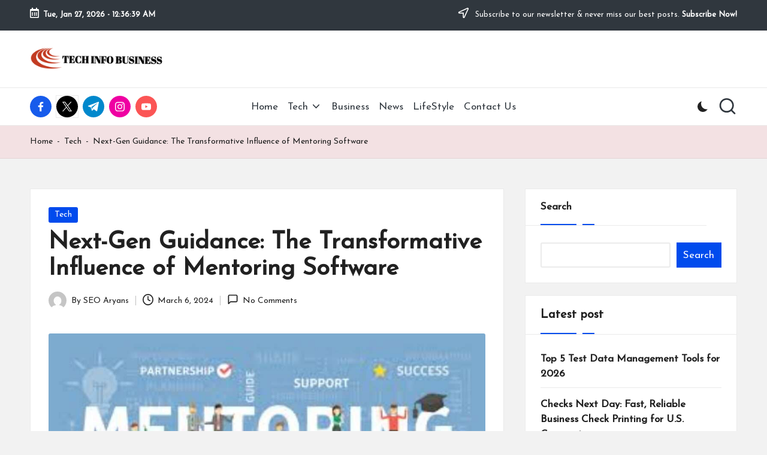

--- FILE ---
content_type: text/html; charset=UTF-8
request_url: https://techinfobusiness.com/3836/next-gen-guidance-the-transformative-influence-of-mentoring-software/
body_size: 37944
content:

<!DOCTYPE html>
<html lang="en-US" prefix="og: https://ogp.me/ns#" itemscope itemtype="http://schema.org/WebPage" >
<head>
	<meta charset="UTF-8">
	<link rel="profile" href="https://gmpg.org/xfn/11">
	<meta name="viewport" content="width=device-width, initial-scale=1">
<!-- Search Engine Optimization by Rank Math - https://rankmath.com/ -->
<title>Next-Gen Guidance: The Transformative Influence of Mentoring Software - Tech Info Business</title>
<meta name="description" content="Mentoring is a critical component in the quest for personal and professional growth. With the advancement of technology, traditional methods of mentorship are"/>
<meta name="robots" content="follow, index, max-snippet:-1, max-video-preview:-1, max-image-preview:large"/>
<link rel="canonical" href="https://techinfobusiness.com/3836/next-gen-guidance-the-transformative-influence-of-mentoring-software/" />
<meta property="og:locale" content="en_US" />
<meta property="og:type" content="article" />
<meta property="og:title" content="Next-Gen Guidance: The Transformative Influence of Mentoring Software - Tech Info Business" />
<meta property="og:description" content="Mentoring is a critical component in the quest for personal and professional growth. With the advancement of technology, traditional methods of mentorship are" />
<meta property="og:url" content="https://techinfobusiness.com/3836/next-gen-guidance-the-transformative-influence-of-mentoring-software/" />
<meta property="og:site_name" content="Tech Info Business" />
<meta property="article:tag" content="Software" />
<meta property="article:tag" content="Technology" />
<meta property="article:section" content="Tech" />
<meta property="og:updated_time" content="2024-03-06T15:40:31+00:00" />
<meta property="og:image" content="https://techinfobusiness.com/wp-content/uploads/2024/03/Screenshot_20240306-203708.jpg" />
<meta property="og:image:secure_url" content="https://techinfobusiness.com/wp-content/uploads/2024/03/Screenshot_20240306-203708.jpg" />
<meta property="og:image:width" content="1080" />
<meta property="og:image:height" content="494" />
<meta property="og:image:alt" content="Software" />
<meta property="og:image:type" content="image/jpeg" />
<meta property="article:published_time" content="2024-03-06T15:38:33+00:00" />
<meta property="article:modified_time" content="2024-03-06T15:40:31+00:00" />
<meta name="twitter:card" content="summary_large_image" />
<meta name="twitter:title" content="Next-Gen Guidance: The Transformative Influence of Mentoring Software - Tech Info Business" />
<meta name="twitter:description" content="Mentoring is a critical component in the quest for personal and professional growth. With the advancement of technology, traditional methods of mentorship are" />
<meta name="twitter:image" content="https://techinfobusiness.com/wp-content/uploads/2024/03/Screenshot_20240306-203708.jpg" />
<meta name="twitter:label1" content="Written by" />
<meta name="twitter:data1" content="SEO Aryans" />
<meta name="twitter:label2" content="Time to read" />
<meta name="twitter:data2" content="3 minutes" />
<script type="application/ld+json" class="rank-math-schema">{"@context":"https://schema.org","@graph":[{"@type":["Organization","Person"],"@id":"https://techinfobusiness.com/#person","name":"techinfobusiness","url":"https://darkgray-badger-920397.hostingersite.com","logo":{"@type":"ImageObject","@id":"https://techinfobusiness.com/#logo","url":"https://darkgray-badger-920397.hostingersite.com/wp-content/uploads/2023/08/Logopit_1691335426075-1-e1691337136249-300x58-1.png","contentUrl":"https://darkgray-badger-920397.hostingersite.com/wp-content/uploads/2023/08/Logopit_1691335426075-1-e1691337136249-300x58-1.png","caption":"Tech Info Business","inLanguage":"en-US","width":"300","height":"58"},"image":{"@id":"https://techinfobusiness.com/#logo"}},{"@type":"WebSite","@id":"https://techinfobusiness.com/#website","url":"https://techinfobusiness.com","name":"Tech Info Business","alternateName":"Home - Tech Info Business","publisher":{"@id":"https://techinfobusiness.com/#person"},"inLanguage":"en-US"},{"@type":"ImageObject","@id":"https://techinfobusiness.com/wp-content/uploads/2024/03/Screenshot_20240306-203708.jpg","url":"https://techinfobusiness.com/wp-content/uploads/2024/03/Screenshot_20240306-203708.jpg","width":"1080","height":"494","inLanguage":"en-US"},{"@type":"BreadcrumbList","@id":"https://techinfobusiness.com/3836/next-gen-guidance-the-transformative-influence-of-mentoring-software/#breadcrumb","itemListElement":[{"@type":"ListItem","position":"1","item":{"@id":"https://darkgray-badger-920397.hostingersite.com","name":"Home"}},{"@type":"ListItem","position":"2","item":{"@id":"https://techinfobusiness.com/category/tech/","name":"Tech"}},{"@type":"ListItem","position":"3","item":{"@id":"https://techinfobusiness.com/3836/next-gen-guidance-the-transformative-influence-of-mentoring-software/","name":"Next-Gen Guidance: The Transformative Influence of Mentoring Software"}}]},{"@type":"WebPage","@id":"https://techinfobusiness.com/3836/next-gen-guidance-the-transformative-influence-of-mentoring-software/#webpage","url":"https://techinfobusiness.com/3836/next-gen-guidance-the-transformative-influence-of-mentoring-software/","name":"Next-Gen Guidance: The Transformative Influence of Mentoring Software - Tech Info Business","datePublished":"2024-03-06T15:38:33+00:00","dateModified":"2024-03-06T15:40:31+00:00","isPartOf":{"@id":"https://techinfobusiness.com/#website"},"primaryImageOfPage":{"@id":"https://techinfobusiness.com/wp-content/uploads/2024/03/Screenshot_20240306-203708.jpg"},"inLanguage":"en-US","breadcrumb":{"@id":"https://techinfobusiness.com/3836/next-gen-guidance-the-transformative-influence-of-mentoring-software/#breadcrumb"}},{"@type":"Person","@id":"https://techinfobusiness.com/author/seo-aryans/","name":"SEO Aryans","url":"https://techinfobusiness.com/author/seo-aryans/","image":{"@type":"ImageObject","@id":"https://secure.gravatar.com/avatar/4b1ac6c6a9ebbb4a3baa575fcd6a0fefae9d887be4f9082ab2eba29e797a4a14?s=96&amp;d=mm&amp;r=g","url":"https://secure.gravatar.com/avatar/4b1ac6c6a9ebbb4a3baa575fcd6a0fefae9d887be4f9082ab2eba29e797a4a14?s=96&amp;d=mm&amp;r=g","caption":"SEO Aryans","inLanguage":"en-US"},"sameAs":["https://darkgray-badger-920397.hostingersite.com/"]},{"@type":"BlogPosting","headline":"Next-Gen Guidance: The Transformative Influence of Mentoring Software - Tech Info Business","keywords":"Software","datePublished":"2024-03-06T15:38:33+00:00","dateModified":"2024-03-06T15:40:31+00:00","articleSection":"Tech","author":{"@id":"https://techinfobusiness.com/author/seo-aryans/","name":"SEO Aryans"},"publisher":{"@id":"https://techinfobusiness.com/#person"},"description":"Mentoring is a critical component in the quest for personal and professional growth. With the advancement of technology, traditional methods of mentorship are","name":"Next-Gen Guidance: The Transformative Influence of Mentoring Software - Tech Info Business","@id":"https://techinfobusiness.com/3836/next-gen-guidance-the-transformative-influence-of-mentoring-software/#richSnippet","isPartOf":{"@id":"https://techinfobusiness.com/3836/next-gen-guidance-the-transformative-influence-of-mentoring-software/#webpage"},"image":{"@id":"https://techinfobusiness.com/wp-content/uploads/2024/03/Screenshot_20240306-203708.jpg"},"inLanguage":"en-US","mainEntityOfPage":{"@id":"https://techinfobusiness.com/3836/next-gen-guidance-the-transformative-influence-of-mentoring-software/#webpage"}}]}</script>
<!-- /Rank Math WordPress SEO plugin -->

<link rel='dns-prefetch' href='//www.googletagmanager.com' />
<link rel='dns-prefetch' href='//fonts.googleapis.com' />
<link rel='dns-prefetch' href='//pagead2.googlesyndication.com' />
<link rel="alternate" type="application/rss+xml" title="Tech Info Business &raquo; Feed" href="https://techinfobusiness.com/feed/" />
<link rel="alternate" type="application/rss+xml" title="Tech Info Business &raquo; Comments Feed" href="https://techinfobusiness.com/comments/feed/" />
<link rel="alternate" type="application/rss+xml" title="Tech Info Business &raquo; Next-Gen Guidance: The Transformative Influence of Mentoring Software Comments Feed" href="https://techinfobusiness.com/3836/next-gen-guidance-the-transformative-influence-of-mentoring-software/feed/" />
<link rel="alternate" title="oEmbed (JSON)" type="application/json+oembed" href="https://techinfobusiness.com/wp-json/oembed/1.0/embed?url=https%3A%2F%2Ftechinfobusiness.com%2F3836%2Fnext-gen-guidance-the-transformative-influence-of-mentoring-software%2F" />
<link rel="alternate" title="oEmbed (XML)" type="text/xml+oembed" href="https://techinfobusiness.com/wp-json/oembed/1.0/embed?url=https%3A%2F%2Ftechinfobusiness.com%2F3836%2Fnext-gen-guidance-the-transformative-influence-of-mentoring-software%2F&#038;format=xml" />
<style id='wp-img-auto-sizes-contain-inline-css'>
img:is([sizes=auto i],[sizes^="auto," i]){contain-intrinsic-size:3000px 1500px}
/*# sourceURL=wp-img-auto-sizes-contain-inline-css */
</style>

<style id='wp-emoji-styles-inline-css'>

	img.wp-smiley, img.emoji {
		display: inline !important;
		border: none !important;
		box-shadow: none !important;
		height: 1em !important;
		width: 1em !important;
		margin: 0 0.07em !important;
		vertical-align: -0.1em !important;
		background: none !important;
		padding: 0 !important;
	}
/*# sourceURL=wp-emoji-styles-inline-css */
</style>
<link rel='stylesheet' id='wp-block-library-css' href='https://techinfobusiness.com/wp-includes/css/dist/block-library/style.min.css?ver=8a96d93c4822f925bdf99335ace03823' media='all' />
<style id='wp-block-categories-inline-css'>
.wp-block-categories{box-sizing:border-box}.wp-block-categories.alignleft{margin-right:2em}.wp-block-categories.alignright{margin-left:2em}.wp-block-categories.wp-block-categories-dropdown.aligncenter{text-align:center}.wp-block-categories .wp-block-categories__label{display:block;width:100%}
/*# sourceURL=https://techinfobusiness.com/wp-includes/blocks/categories/style.min.css */
</style>
<style id='wp-block-heading-inline-css'>
h1:where(.wp-block-heading).has-background,h2:where(.wp-block-heading).has-background,h3:where(.wp-block-heading).has-background,h4:where(.wp-block-heading).has-background,h5:where(.wp-block-heading).has-background,h6:where(.wp-block-heading).has-background{padding:1.25em 2.375em}h1.has-text-align-left[style*=writing-mode]:where([style*=vertical-lr]),h1.has-text-align-right[style*=writing-mode]:where([style*=vertical-rl]),h2.has-text-align-left[style*=writing-mode]:where([style*=vertical-lr]),h2.has-text-align-right[style*=writing-mode]:where([style*=vertical-rl]),h3.has-text-align-left[style*=writing-mode]:where([style*=vertical-lr]),h3.has-text-align-right[style*=writing-mode]:where([style*=vertical-rl]),h4.has-text-align-left[style*=writing-mode]:where([style*=vertical-lr]),h4.has-text-align-right[style*=writing-mode]:where([style*=vertical-rl]),h5.has-text-align-left[style*=writing-mode]:where([style*=vertical-lr]),h5.has-text-align-right[style*=writing-mode]:where([style*=vertical-rl]),h6.has-text-align-left[style*=writing-mode]:where([style*=vertical-lr]),h6.has-text-align-right[style*=writing-mode]:where([style*=vertical-rl]){rotate:180deg}
/*# sourceURL=https://techinfobusiness.com/wp-includes/blocks/heading/style.min.css */
</style>
<style id='wp-block-latest-posts-inline-css'>
.wp-block-latest-posts{box-sizing:border-box}.wp-block-latest-posts.alignleft{margin-right:2em}.wp-block-latest-posts.alignright{margin-left:2em}.wp-block-latest-posts.wp-block-latest-posts__list{list-style:none}.wp-block-latest-posts.wp-block-latest-posts__list li{clear:both;overflow-wrap:break-word}.wp-block-latest-posts.is-grid{display:flex;flex-wrap:wrap}.wp-block-latest-posts.is-grid li{margin:0 1.25em 1.25em 0;width:100%}@media (min-width:600px){.wp-block-latest-posts.columns-2 li{width:calc(50% - .625em)}.wp-block-latest-posts.columns-2 li:nth-child(2n){margin-right:0}.wp-block-latest-posts.columns-3 li{width:calc(33.33333% - .83333em)}.wp-block-latest-posts.columns-3 li:nth-child(3n){margin-right:0}.wp-block-latest-posts.columns-4 li{width:calc(25% - .9375em)}.wp-block-latest-posts.columns-4 li:nth-child(4n){margin-right:0}.wp-block-latest-posts.columns-5 li{width:calc(20% - 1em)}.wp-block-latest-posts.columns-5 li:nth-child(5n){margin-right:0}.wp-block-latest-posts.columns-6 li{width:calc(16.66667% - 1.04167em)}.wp-block-latest-posts.columns-6 li:nth-child(6n){margin-right:0}}:root :where(.wp-block-latest-posts.is-grid){padding:0}:root :where(.wp-block-latest-posts.wp-block-latest-posts__list){padding-left:0}.wp-block-latest-posts__post-author,.wp-block-latest-posts__post-date{display:block;font-size:.8125em}.wp-block-latest-posts__post-excerpt,.wp-block-latest-posts__post-full-content{margin-bottom:1em;margin-top:.5em}.wp-block-latest-posts__featured-image a{display:inline-block}.wp-block-latest-posts__featured-image img{height:auto;max-width:100%;width:auto}.wp-block-latest-posts__featured-image.alignleft{float:left;margin-right:1em}.wp-block-latest-posts__featured-image.alignright{float:right;margin-left:1em}.wp-block-latest-posts__featured-image.aligncenter{margin-bottom:1em;text-align:center}
/*# sourceURL=https://techinfobusiness.com/wp-includes/blocks/latest-posts/style.min.css */
</style>
<style id='wp-block-search-inline-css'>
.wp-block-search__button{margin-left:10px;word-break:normal}.wp-block-search__button.has-icon{line-height:0}.wp-block-search__button svg{height:1.25em;min-height:24px;min-width:24px;width:1.25em;fill:currentColor;vertical-align:text-bottom}:where(.wp-block-search__button){border:1px solid #ccc;padding:6px 10px}.wp-block-search__inside-wrapper{display:flex;flex:auto;flex-wrap:nowrap;max-width:100%}.wp-block-search__label{width:100%}.wp-block-search.wp-block-search__button-only .wp-block-search__button{box-sizing:border-box;display:flex;flex-shrink:0;justify-content:center;margin-left:0;max-width:100%}.wp-block-search.wp-block-search__button-only .wp-block-search__inside-wrapper{min-width:0!important;transition-property:width}.wp-block-search.wp-block-search__button-only .wp-block-search__input{flex-basis:100%;transition-duration:.3s}.wp-block-search.wp-block-search__button-only.wp-block-search__searchfield-hidden,.wp-block-search.wp-block-search__button-only.wp-block-search__searchfield-hidden .wp-block-search__inside-wrapper{overflow:hidden}.wp-block-search.wp-block-search__button-only.wp-block-search__searchfield-hidden .wp-block-search__input{border-left-width:0!important;border-right-width:0!important;flex-basis:0;flex-grow:0;margin:0;min-width:0!important;padding-left:0!important;padding-right:0!important;width:0!important}:where(.wp-block-search__input){appearance:none;border:1px solid #949494;flex-grow:1;font-family:inherit;font-size:inherit;font-style:inherit;font-weight:inherit;letter-spacing:inherit;line-height:inherit;margin-left:0;margin-right:0;min-width:3rem;padding:8px;text-decoration:unset!important;text-transform:inherit}:where(.wp-block-search__button-inside .wp-block-search__inside-wrapper){background-color:#fff;border:1px solid #949494;box-sizing:border-box;padding:4px}:where(.wp-block-search__button-inside .wp-block-search__inside-wrapper) .wp-block-search__input{border:none;border-radius:0;padding:0 4px}:where(.wp-block-search__button-inside .wp-block-search__inside-wrapper) .wp-block-search__input:focus{outline:none}:where(.wp-block-search__button-inside .wp-block-search__inside-wrapper) :where(.wp-block-search__button){padding:4px 8px}.wp-block-search.aligncenter .wp-block-search__inside-wrapper{margin:auto}.wp-block[data-align=right] .wp-block-search.wp-block-search__button-only .wp-block-search__inside-wrapper{float:right}
/*# sourceURL=https://techinfobusiness.com/wp-includes/blocks/search/style.min.css */
</style>
<style id='wp-block-search-theme-inline-css'>
.wp-block-search .wp-block-search__label{font-weight:700}.wp-block-search__button{border:1px solid #ccc;padding:.375em .625em}
/*# sourceURL=https://techinfobusiness.com/wp-includes/blocks/search/theme.min.css */
</style>
<style id='wp-block-paragraph-inline-css'>
.is-small-text{font-size:.875em}.is-regular-text{font-size:1em}.is-large-text{font-size:2.25em}.is-larger-text{font-size:3em}.has-drop-cap:not(:focus):first-letter{float:left;font-size:8.4em;font-style:normal;font-weight:100;line-height:.68;margin:.05em .1em 0 0;text-transform:uppercase}body.rtl .has-drop-cap:not(:focus):first-letter{float:none;margin-left:.1em}p.has-drop-cap.has-background{overflow:hidden}:root :where(p.has-background){padding:1.25em 2.375em}:where(p.has-text-color:not(.has-link-color)) a{color:inherit}p.has-text-align-left[style*="writing-mode:vertical-lr"],p.has-text-align-right[style*="writing-mode:vertical-rl"]{rotate:180deg}
/*# sourceURL=https://techinfobusiness.com/wp-includes/blocks/paragraph/style.min.css */
</style>
<style id='global-styles-inline-css'>
:root{--wp--preset--aspect-ratio--square: 1;--wp--preset--aspect-ratio--4-3: 4/3;--wp--preset--aspect-ratio--3-4: 3/4;--wp--preset--aspect-ratio--3-2: 3/2;--wp--preset--aspect-ratio--2-3: 2/3;--wp--preset--aspect-ratio--16-9: 16/9;--wp--preset--aspect-ratio--9-16: 9/16;--wp--preset--color--black: #000000;--wp--preset--color--cyan-bluish-gray: #abb8c3;--wp--preset--color--white: #ffffff;--wp--preset--color--pale-pink: #f78da7;--wp--preset--color--vivid-red: #cf2e2e;--wp--preset--color--luminous-vivid-orange: #ff6900;--wp--preset--color--luminous-vivid-amber: #fcb900;--wp--preset--color--light-green-cyan: #7bdcb5;--wp--preset--color--vivid-green-cyan: #00d084;--wp--preset--color--pale-cyan-blue: #8ed1fc;--wp--preset--color--vivid-cyan-blue: #0693e3;--wp--preset--color--vivid-purple: #9b51e0;--wp--preset--gradient--vivid-cyan-blue-to-vivid-purple: linear-gradient(135deg,rgb(6,147,227) 0%,rgb(155,81,224) 100%);--wp--preset--gradient--light-green-cyan-to-vivid-green-cyan: linear-gradient(135deg,rgb(122,220,180) 0%,rgb(0,208,130) 100%);--wp--preset--gradient--luminous-vivid-amber-to-luminous-vivid-orange: linear-gradient(135deg,rgb(252,185,0) 0%,rgb(255,105,0) 100%);--wp--preset--gradient--luminous-vivid-orange-to-vivid-red: linear-gradient(135deg,rgb(255,105,0) 0%,rgb(207,46,46) 100%);--wp--preset--gradient--very-light-gray-to-cyan-bluish-gray: linear-gradient(135deg,rgb(238,238,238) 0%,rgb(169,184,195) 100%);--wp--preset--gradient--cool-to-warm-spectrum: linear-gradient(135deg,rgb(74,234,220) 0%,rgb(151,120,209) 20%,rgb(207,42,186) 40%,rgb(238,44,130) 60%,rgb(251,105,98) 80%,rgb(254,248,76) 100%);--wp--preset--gradient--blush-light-purple: linear-gradient(135deg,rgb(255,206,236) 0%,rgb(152,150,240) 100%);--wp--preset--gradient--blush-bordeaux: linear-gradient(135deg,rgb(254,205,165) 0%,rgb(254,45,45) 50%,rgb(107,0,62) 100%);--wp--preset--gradient--luminous-dusk: linear-gradient(135deg,rgb(255,203,112) 0%,rgb(199,81,192) 50%,rgb(65,88,208) 100%);--wp--preset--gradient--pale-ocean: linear-gradient(135deg,rgb(255,245,203) 0%,rgb(182,227,212) 50%,rgb(51,167,181) 100%);--wp--preset--gradient--electric-grass: linear-gradient(135deg,rgb(202,248,128) 0%,rgb(113,206,126) 100%);--wp--preset--gradient--midnight: linear-gradient(135deg,rgb(2,3,129) 0%,rgb(40,116,252) 100%);--wp--preset--font-size--small: 13px;--wp--preset--font-size--medium: 20px;--wp--preset--font-size--large: 36px;--wp--preset--font-size--x-large: 42px;--wp--preset--spacing--20: 0.44rem;--wp--preset--spacing--30: 0.67rem;--wp--preset--spacing--40: 1rem;--wp--preset--spacing--50: 1.5rem;--wp--preset--spacing--60: 2.25rem;--wp--preset--spacing--70: 3.38rem;--wp--preset--spacing--80: 5.06rem;--wp--preset--shadow--natural: 6px 6px 9px rgba(0, 0, 0, 0.2);--wp--preset--shadow--deep: 12px 12px 50px rgba(0, 0, 0, 0.4);--wp--preset--shadow--sharp: 6px 6px 0px rgba(0, 0, 0, 0.2);--wp--preset--shadow--outlined: 6px 6px 0px -3px rgb(255, 255, 255), 6px 6px rgb(0, 0, 0);--wp--preset--shadow--crisp: 6px 6px 0px rgb(0, 0, 0);}:where(.is-layout-flex){gap: 0.5em;}:where(.is-layout-grid){gap: 0.5em;}body .is-layout-flex{display: flex;}.is-layout-flex{flex-wrap: wrap;align-items: center;}.is-layout-flex > :is(*, div){margin: 0;}body .is-layout-grid{display: grid;}.is-layout-grid > :is(*, div){margin: 0;}:where(.wp-block-columns.is-layout-flex){gap: 2em;}:where(.wp-block-columns.is-layout-grid){gap: 2em;}:where(.wp-block-post-template.is-layout-flex){gap: 1.25em;}:where(.wp-block-post-template.is-layout-grid){gap: 1.25em;}.has-black-color{color: var(--wp--preset--color--black) !important;}.has-cyan-bluish-gray-color{color: var(--wp--preset--color--cyan-bluish-gray) !important;}.has-white-color{color: var(--wp--preset--color--white) !important;}.has-pale-pink-color{color: var(--wp--preset--color--pale-pink) !important;}.has-vivid-red-color{color: var(--wp--preset--color--vivid-red) !important;}.has-luminous-vivid-orange-color{color: var(--wp--preset--color--luminous-vivid-orange) !important;}.has-luminous-vivid-amber-color{color: var(--wp--preset--color--luminous-vivid-amber) !important;}.has-light-green-cyan-color{color: var(--wp--preset--color--light-green-cyan) !important;}.has-vivid-green-cyan-color{color: var(--wp--preset--color--vivid-green-cyan) !important;}.has-pale-cyan-blue-color{color: var(--wp--preset--color--pale-cyan-blue) !important;}.has-vivid-cyan-blue-color{color: var(--wp--preset--color--vivid-cyan-blue) !important;}.has-vivid-purple-color{color: var(--wp--preset--color--vivid-purple) !important;}.has-black-background-color{background-color: var(--wp--preset--color--black) !important;}.has-cyan-bluish-gray-background-color{background-color: var(--wp--preset--color--cyan-bluish-gray) !important;}.has-white-background-color{background-color: var(--wp--preset--color--white) !important;}.has-pale-pink-background-color{background-color: var(--wp--preset--color--pale-pink) !important;}.has-vivid-red-background-color{background-color: var(--wp--preset--color--vivid-red) !important;}.has-luminous-vivid-orange-background-color{background-color: var(--wp--preset--color--luminous-vivid-orange) !important;}.has-luminous-vivid-amber-background-color{background-color: var(--wp--preset--color--luminous-vivid-amber) !important;}.has-light-green-cyan-background-color{background-color: var(--wp--preset--color--light-green-cyan) !important;}.has-vivid-green-cyan-background-color{background-color: var(--wp--preset--color--vivid-green-cyan) !important;}.has-pale-cyan-blue-background-color{background-color: var(--wp--preset--color--pale-cyan-blue) !important;}.has-vivid-cyan-blue-background-color{background-color: var(--wp--preset--color--vivid-cyan-blue) !important;}.has-vivid-purple-background-color{background-color: var(--wp--preset--color--vivid-purple) !important;}.has-black-border-color{border-color: var(--wp--preset--color--black) !important;}.has-cyan-bluish-gray-border-color{border-color: var(--wp--preset--color--cyan-bluish-gray) !important;}.has-white-border-color{border-color: var(--wp--preset--color--white) !important;}.has-pale-pink-border-color{border-color: var(--wp--preset--color--pale-pink) !important;}.has-vivid-red-border-color{border-color: var(--wp--preset--color--vivid-red) !important;}.has-luminous-vivid-orange-border-color{border-color: var(--wp--preset--color--luminous-vivid-orange) !important;}.has-luminous-vivid-amber-border-color{border-color: var(--wp--preset--color--luminous-vivid-amber) !important;}.has-light-green-cyan-border-color{border-color: var(--wp--preset--color--light-green-cyan) !important;}.has-vivid-green-cyan-border-color{border-color: var(--wp--preset--color--vivid-green-cyan) !important;}.has-pale-cyan-blue-border-color{border-color: var(--wp--preset--color--pale-cyan-blue) !important;}.has-vivid-cyan-blue-border-color{border-color: var(--wp--preset--color--vivid-cyan-blue) !important;}.has-vivid-purple-border-color{border-color: var(--wp--preset--color--vivid-purple) !important;}.has-vivid-cyan-blue-to-vivid-purple-gradient-background{background: var(--wp--preset--gradient--vivid-cyan-blue-to-vivid-purple) !important;}.has-light-green-cyan-to-vivid-green-cyan-gradient-background{background: var(--wp--preset--gradient--light-green-cyan-to-vivid-green-cyan) !important;}.has-luminous-vivid-amber-to-luminous-vivid-orange-gradient-background{background: var(--wp--preset--gradient--luminous-vivid-amber-to-luminous-vivid-orange) !important;}.has-luminous-vivid-orange-to-vivid-red-gradient-background{background: var(--wp--preset--gradient--luminous-vivid-orange-to-vivid-red) !important;}.has-very-light-gray-to-cyan-bluish-gray-gradient-background{background: var(--wp--preset--gradient--very-light-gray-to-cyan-bluish-gray) !important;}.has-cool-to-warm-spectrum-gradient-background{background: var(--wp--preset--gradient--cool-to-warm-spectrum) !important;}.has-blush-light-purple-gradient-background{background: var(--wp--preset--gradient--blush-light-purple) !important;}.has-blush-bordeaux-gradient-background{background: var(--wp--preset--gradient--blush-bordeaux) !important;}.has-luminous-dusk-gradient-background{background: var(--wp--preset--gradient--luminous-dusk) !important;}.has-pale-ocean-gradient-background{background: var(--wp--preset--gradient--pale-ocean) !important;}.has-electric-grass-gradient-background{background: var(--wp--preset--gradient--electric-grass) !important;}.has-midnight-gradient-background{background: var(--wp--preset--gradient--midnight) !important;}.has-small-font-size{font-size: var(--wp--preset--font-size--small) !important;}.has-medium-font-size{font-size: var(--wp--preset--font-size--medium) !important;}.has-large-font-size{font-size: var(--wp--preset--font-size--large) !important;}.has-x-large-font-size{font-size: var(--wp--preset--font-size--x-large) !important;}
/*# sourceURL=global-styles-inline-css */
</style>

<style id='classic-theme-styles-inline-css'>
/*! This file is auto-generated */
.wp-block-button__link{color:#fff;background-color:#32373c;border-radius:9999px;box-shadow:none;text-decoration:none;padding:calc(.667em + 2px) calc(1.333em + 2px);font-size:1.125em}.wp-block-file__button{background:#32373c;color:#fff;text-decoration:none}
/*# sourceURL=/wp-includes/css/classic-themes.min.css */
</style>
<link rel='stylesheet' id='ez-toc-css' href='https://techinfobusiness.com/wp-content/plugins/easy-table-of-contents/assets/css/screen.min.css?ver=2.0.76' media='all' />
<style id='ez-toc-inline-css'>
div#ez-toc-container .ez-toc-title {font-size: 120%;}div#ez-toc-container .ez-toc-title {font-weight: 500;}div#ez-toc-container ul li , div#ez-toc-container ul li a {font-size: 95%;}div#ez-toc-container ul li , div#ez-toc-container ul li a {font-weight: 500;}div#ez-toc-container nav ul ul li {font-size: 90%;}
.ez-toc-container-direction {direction: ltr;}.ez-toc-counter ul{counter-reset: item ;}.ez-toc-counter nav ul li a::before {content: counters(item, '.', decimal) '. ';display: inline-block;counter-increment: item;flex-grow: 0;flex-shrink: 0;margin-right: .2em; float: left; }.ez-toc-widget-direction {direction: ltr;}.ez-toc-widget-container ul{counter-reset: item ;}.ez-toc-widget-container nav ul li a::before {content: counters(item, '.', decimal) '. ';display: inline-block;counter-increment: item;flex-grow: 0;flex-shrink: 0;margin-right: .2em; float: left; }
/*# sourceURL=ez-toc-inline-css */
</style>
<link rel='stylesheet' id='FontAwesome-css' href='https://techinfobusiness.com/wp-content/themes/bloglo/assets/css/all.min.css?ver=5.15.4' media='all' />
<link rel='stylesheet' id='bloglo-styles-css' href='https://techinfobusiness.com/wp-content/themes/bloglo/assets/css/style.min.css?ver=1.1.22' media='all' />
<link rel='stylesheet' id='bloglo-google-fonts-css' href='//fonts.googleapis.com/css?family=Josefin+Sans%3A400%7CPlayfair+Display%3A400%2C400i%7CPlus+Jakarta+Sans%3A500&#038;display=swap&#038;subsets=latin&#038;ver=1.1.22' media='' />
<link rel='stylesheet' id='bloglo-dynamic-styles-css' href='https://techinfobusiness.com/wp-content/uploads/bloglo/dynamic-styles.css?ver=1768931359' media='all' />
<script src="https://techinfobusiness.com/wp-includes/js/jquery/jquery.min.js?ver=3.7.1" id="jquery-core-js"></script>
<script src="https://techinfobusiness.com/wp-includes/js/jquery/jquery-migrate.min.js?ver=3.4.1" id="jquery-migrate-js"></script>

<!-- Google tag (gtag.js) snippet added by Site Kit -->
<!-- Google Analytics snippet added by Site Kit -->
<script src="https://www.googletagmanager.com/gtag/js?id=GT-WPF6J7C" id="google_gtagjs-js" async></script>
<script id="google_gtagjs-js-after">
window.dataLayer = window.dataLayer || [];function gtag(){dataLayer.push(arguments);}
gtag("set","linker",{"domains":["techinfobusiness.com"]});
gtag("js", new Date());
gtag("set", "developer_id.dZTNiMT", true);
gtag("config", "GT-WPF6J7C");
//# sourceURL=google_gtagjs-js-after
</script>
<link rel="https://api.w.org/" href="https://techinfobusiness.com/wp-json/" /><link rel="alternate" title="JSON" type="application/json" href="https://techinfobusiness.com/wp-json/wp/v2/posts/3836" /><link rel="EditURI" type="application/rsd+xml" title="RSD" href="https://techinfobusiness.com/xmlrpc.php?rsd" />
<meta name="generator" content="Site Kit by Google 1.164.0" /><meta name="google-site-verification" content="eDZkQoPwqXHoGIruEQbCiHkbFrRXLqBr1EJZY-x1XD0" />
<meta name="icopify-verification" content="090nassaH153255793db4307421852747034bd39">
<meta name="google-site-verification" content="fpHMlxo5N4um9le7btkiAFP2BJDVFxsdqlYAW6gQz2U" />
<meta name="publication-media-verification"content="3bbdee316dfe4a3ba6005a02d5be4f72">
<script src="https://analytics.ahrefs.com/analytics.js" data-key="nhPdyfC12XXBLgDtO3k/Mw" async></script>
<meta name="bm-site-verification" content="8fef0f2325694852e4f720e90b8637c578f96996">
<!-- HFCM by 99 Robots - Snippet # 1:  -->
<noscript> data = pc gaming chronotriggerpatchv19y32c1, helpful guide convwbfamily, coffee recipes jalbitedrinks, gaming hacks tgageeks, betterthiscosmos update, economy news ontpinvest, nregacg, game updates befitnatic, discount code ttweakflight, lcfgamenews, telekom fintechasianet, calpper4.8l python, online event of the year thehakevent, news aggr8finance, why is biszoxtall software free, cyroket2585 patch, how does endbugflow software work, imbifashion, how uninstall shotscribus software in mac, bopromida, softout4.v6, solidout360.com, storieiginfo, relationship hacks fpmomtips, epccbopn apeasternpower, investment savings aggr8taxes, details of gdtj45 builder software, whitebourick, how mogothrow77 software is built, why use uhoebeans software in business, health hacks fparentips, healthy hacks llblogfamily, ftasiatrading saving tips, health guide ontpwellness, molldoto2 version, tech news feedworldtech, rovrplus.aa, technologies hearthssgaming, cyroket2585 patch new version, cyroket2585 online, parenting advice fpmomhacks, cplsetu cadila pharma sprintsalesreportsweb login, news feedworldtech, lcfgamenews guide, how to subscribe btwletternews, showlub, subscribe btwletternews, fitness tips llblogfamily, supplement information theweeklyhealthiness, download ustudiobytes, useful advice wutawhelp, hosted event pblgamevent, k2.vox365.co, gardenedgingexpert.com/blog/category/health/, whitebourick filme, instanonimo, why do i keep failing in beatredwar, upgrade oxzep7 python, gaming trend tgarchirvetech, etsjavaapp version, error susbluezilla new version, modeditoe, myadp4bned com login, betterthisfacts infomation, hosted online btwradiovent, chase.com/verifybizcard, ftasiastock business news, mygradychart login, sffarebaseball upcoming fixtures, nutrition tips theweeklyhealthiness, ftasiatrading ecommerce tips, lcfmodgeeks, betterthisworld .com, coolideas thehometrotters, bug doorsun1524, wutawhelp home guides, jsmlzer, corretorpaceiro, ftasiaeconomy technological news, traveling tips cwbiancavoyage, gardenedgingexpert.com/blog, stocks betterthisworld, unsubscribe from btwletternews, install mozillod5.2f5, btwradiovent broadcast date, pc evebiohaztech, game evebiohaztech pc, refreshments cwbiancarecipes, endbugflow software, tk2dll, guides aggr8budgeting, learning games famparentlife, jalbitehealth help, bemegripe, superfood guide lwspeakcare, instagramaming, justify the following statement: “diversity should exist in the workplace.”, wutawhacks columns, why should i buy civiliden ll5540, business advice aggr8taxes, software gdtj45 builder does not work, tellhco.de, doorsun1524, ttweakhotel discount codes, guide etsjavaapp, blog.damrilogistics.co.id, the online event scookievent, wutawhacks column, jalbitehealth guides, zero1vent our online hosted from zero1magazine, betterthisfacts from betterthisworld, advice for family members of llblogfamily, when is ustudiobytes released </noscript>
<!-- /end HFCM by 99 Robots -->
<!-- HFCM by 99 Robots - Snippet # 2:  -->
<noscript> data = DebsLLCs.org/, GoMyFinance.com Create Budget, NowCollege 1v1, Immediate x2 ProAir, BetterThisCosmos Posts BetterThisWorld, How to Visit Yukevalo Island, Financial Updates Aggr8Finance, Weston Schmidt Openmoko Inc., Crypto30x.com Catfish, Harmonicode Sports, usefullideas.net/, greenford bella22, grossoptionsed.com, theggameland.net/, iloveloveloveebayss.com, beacoonsoft.net, whitelightriotes.com/, mygreenbbucks.net, soccermommworld.com, onthedisquantified.org, eCryptoBit.com Wallets, Crypto30x.com ocean, eCryptoBit.com ethereum, Jusziaromntixretos, Singer 221K EV909542, Limit Increase Get Your Dream Limit | Just Fill in the Simple Form Below, Invest1Now.com Stocks, @TurboGeek.org, Tyquaez Pickett, Fibertel onthisveryspot, push yourdesigncom, gomyfinance.com Credit Score, Invest1Now.com Investments, SFFareHockey Statistics Yesterday, Stewart from Wavetechglobal, Flexwork Vidant, Onbupkfz ESFP Vhaxvr, iloveloveloveebayss.com, Financeville CraigScottCapital, Electronmagazinecom Latest News, 8tshare6a Software Download, Newznav.com 8884141045, TheGGameLand.net/, Consultant Wiufamcta Jivbcqu, Heartumental Moments, Newznav.com, 8884141045, ProgramGeeks Social Media, New Software 418DSG7, Coyyn.com Economy, Qullnowisfap Products, hazevecad04 Version on PC, About KulueZilla2S8.D5.2, How to Fix Any Problem on Bollnou2.7c, How to Fix OKCFOZ4.5L & How OHILFOZ4.5L is Built, Routmart4545, Overview of the Future of Web Programming RangerTheme, Management Guide EWMAGWORK, What is Hoxcutterwolk?, GrossOptionsEd.com, Sports History Explored Myrthorin Krylak, About Vortalzure 3.0.0.7 Software Now, 7345 Zynlorin Avenue Qylathor MA 47829, Download Software TGD170.FDM.97 New Release, Chef Gotxen Godolix, About Vortalzure3.0.0.7 Software Now, by Chef Gotxen Godolix, Gotxen Godolix, Wosfusiymorp 35.3 Software, a0deb33d5b6c59da2a370840df058c6b, meltingtoppgame.com/, socialbizmmagazine.com/, How Vostfusimmorp 35.3 Works, Tips DrHomey, Wutawhacks Columns, Politicser.com Wazzlenix, MyTechArm, Lisrctawler, Stamp Library flpstampive, about huy6-95fxud8 update should i use rucsdasuk235.0, how to use huy6-95fxud8 about rucsdasuk235.0 issue, lexmychart, sqrwomensrestroom, architecture plans kdainteriorment, home tips and tricks heartomenal, software tools gfxdigitational, how to design a garden layout kdagardenation, home upgrading mintpalment, java software wbsoftwarement, parenting guide fpmomlife, parenting advice fpmomhacks, relations tips fpmomhacks, entrepreneurial tips fparentips, roarleveraging, active learning guide fparentips, home upgrades mintpalment, rprinvesting, software tools gfxdigitational, health guide fparentips, heartumental, financial tricks roarleveraging, architecture plans kdainteriorment, recipe guide heartumental, mark directory flpcrestation, online stamps flpemblemable, gbrew72, providenceimmediatecarehapvalley, library logos flpmarkable, digital branding aggr8tech, cryptocurrency news ftasiamanagement, whatutalkingboutfamily hacks, tgarchivegaming trend, tgarchirvetech news by thegamingarchives, technologies ftasiamanagement </noscript>
<!-- HFCM by 99 Robots - Snippet # 3:  -->
<noscript> data = 6-95fxud8 software, oneforallfavourites.com, etruesporters .com, theroyalmintexperienceuk, onthisveryspott .com, betterthisworlds .com, ttweakhotel discount code, software tgd170.fdm.97 new release, ohilfoz4.5l, bollnou2.7c, grossoptionsed.com/, rucsdasuk235.0, rangerthemed .com, what is okcfoz4.5l about ohilfoz4.5l, software bollnou2.7c, software huy6-95fxud8 can i get rucsdasuk235.0 software, why use okcfoz4.5l what is ohilfoz4.5l, how to fix okcfoz4.5l how ohilfoz4.5l built, problem on bollnou2.7c, wosfusiymorp, how to install okcfoz4.5l to fix ohilfoz4.5l, can i buy huy6-95fxud8 what is rucsdasuk235.0 software, about huy6-95fxud8 update should i use rucsdasuk235.0, problems with okcfoz4.5l install ohilfoz4.5l, how to use huy6-95fxud8 about rucsdasuk235.0 issue, iloveloveloveebayss.com, what is hoxcutterwolk, mygreenbbucks.net/</noscript>
<!-- HFCM by 99 Robots - Snippet # 4:  -->
<noscript> data = betametacron, sqrwomensrestroom, www oneworldplate .com, www rotkgame .com, 9512277184, wutawhacks columns, 2603733090, aniwavew, frs36a72j1n, 4076507877, 4244538874, 8tshare6a software download, 6122638327, socialbizmmagazine.com/, 347-527-8178, get in touch with debsllcorg, wutawhacks columns, 5139065247, 424-453-8874, 8003160394, jusziaromntixretos, stewart from wavetechglobal, 4047203982, betterthiscosmos posts by betterthisworld, 8475795125, www. push yourdesigncom, 866-745-8744, 8tshare6a software, 424-757-5302, 7276978680, the online gaming event pblgamevent, www. gamificationsummit .com, electronmagazinecom latest, www. revolvertech .com, 5134455348, 2134621387, 8595726165, 424-326-1589, 4324980251, 7316603971, 2568646461, 9253158875, 5134577234, newznav.com 8888996650, 6786662731, 3852617139, 866-338-1640, 972-587-6381, 844-870-6870, 8053017986, 2253420555, 888-979-1359, 6142125292, 424-307-8371, 682-236-5850, 877-515-7057, 877-979-1040, 1-888-231-0371, 5163680174, 1-800-777-61, 52-572-3698, 3032555128, finance guides aggr8budgeting, 8333399355, 814-626-7131, 754-354-7981, latest posts redwebzineorg, katalexdavis, gaming befitnatic, 6172078728, recipe guide heartumental, 888-345-4426, 856-329-4757, 724-252-3020, 202-967-1905, health advisory ontpwellness, 434-243-7545, 888-585-5282, 03442575, 8335992582, 888-213-0189, 7405249258, 701-638-4527, 385-261-7130, financeville craigscottcapital, 8668785493, betterthiscosmos post betterthisworld, 9204337962, 866-928-9240, 440-368-6908, 424-282-1185, programgeeks social media, 8662183220, 419-910-3537, 716-932-4450, 7082743716, contacts seattlesportsonline emails, 805-256-3670, 26-424-4412, 800-819-6844, 618-937-1817, 714-456-3647, 4159660848, 6145342530, 5702754789, 888-200-1118, 844-994-0409, 469-479-1737, 8443335493, 817-984-0630, 90900u902271, 1-800-355-5096, 877-657-8783, 877-807-3794, 8884946068, 3462302763, am9zon, 855-634-1295, 3023918065, 855-407-5039, 617-587-6051, en24t steel, 9159969519, 718-306-6891, 5152880276, 203-664-2037, theroyalmintexperienceuk, 888-497-0470, 314-387-2321, 3239436414, 801-493-6500, 1-866-249-1556, 262-274-5856, 5014244265, 8556500076, 6152416775, 8014016801, 401-519-7337, 6783041973, 844-773-1424, 865-380-2220, 3132305142, heartumental, 4079651698, 6173734986, 401-868-6200, 77-243-3615, 8322907170, yukevalo island, 888-855-0318, mygradychart, 281-498-2696, whose telephone number is 18009249033, how to visit yukevalo island, 412-578-1026, 2144560340, understanding databases tomtechblog, 44-893-4120, 6189371817, 918-380-0626, wutawhacks column, architecture kdainteriorment, 618-247-5154, 3-227-0756, 434-243-7555, 424-237-1268, 866-434-2103, 8566418000, 510-419-7996, www onthisveryspot .com, 866-489-4046, 877-203-5536, 2815819604, 6142193005, 855-209-8400, 701-540-0769, 323-443-0009, 6614653066, 401-205-3560, acyart .com, 407-498-2007, 18447093682, 424-453-6838, 530-322-7024, 8152877145, 614-212-7530, ftasiaeconomy tech trend, 844-693-0335, 813-272-6900, biotechnology companies in dallas, 407-650-7877, 1-800-347-3139, 877-298-1277, 952-428-2542, 866-218-3220, 360-549-3720, 940-333-0348, 1-800-893-5304, 702-915-6501, 7158584968, walletdrainhub, 8305412309, 913-677-8313, 717-995-3090, 6463927233, 401-468-0735, 201-561-7077, has zeromaggaming, 423-662-3385, 6239006705, 5103692291, bankerverse, 8446766707, 3462004659, 8444518682, 877-326-5674, 844-974-4110, 9254285891, 88-998-0914, 205-905-0270, 46-888-2001, 480-684-7500, silktest .org, 888-365-4514, 425-224-3980, 2064586161, harmonicode .com, 7192780100, 8006556303, winatwaup, 844-236-3525, 9187309353, 617-207-8728, 417-251-8211, 8887004042, 2489645000, 616-965-6460,55k1ln, https//mobilehomeexteriors .com, 9043133711, 9133129496, 6106282231, 805-413-3032, 888-978-8580, 877-221-9151, 951-227-7184, 7653871015, 7015307999, superfood guide lwspeakcare, 877-201-8863, 8595175096, 86-272-7132, player guide tportesports, software automation wbsoftwarement, onbupkfz esfp vhaxvr, 2566966212, 4705786400, 8889791359, 330-486-8042, theplaycentre .org, www tomtechblog com, 833-238-5557, lapwinglabs .com, superhungdcman, firl4free, 202-967-1856, 6107170001, 6802220, indenticiteel, 2153779828, 2814076818, 866-809-2680, investment hacks disbusinessfied, 7172051303, 866-416-8088, 866-571-8908, 717-216-5001, 517-364-7999, 424-535-6417, 313-710-1647,214658534, 9709266340, 8334140649, 207-530-5034, 3473942384, 8558254275, 3852655102, 888-634-4727, 844-333-5493, 866-458-7619, 7145898418, 337-305-8004, 3032555352, mark listings flpcrestation, cwbiancarecipes fresh food, 9208598035, 8058342771, 757-716-5015, 3166515166, 937-208-8777, 1-800-430-6905, 8434280420, 5095528107, 7328370282, 614-534-2530, 469-915-6204, 833-754-1700, startingblockonline .com, www. harmonicode .com, plor4d85, s44y0ew010, 8005713922, game tech befitnatic, 847-264-3700, 630-856-9247, 414-279-8736, 410-328-1514, 973-368-9700, 855-387-3234, 860-920-3337, 888-889-0754, 3233617019, 9852736330, 614-333-8195, https//axiumtech.net,888-886-1826, 617-380-7030, 8554391931,redwebzineorg, 4254002759, 402-259-8179, 877-836-6806, 650-417-9214, 6158006286, 210-244-0850, 6029558800, 801-770-1123, 424-470-6044, 424-202-0448, 3852617111, 336-716-9997, 844-886-5689, +1 424-225-2509, 800-241-0013, 206-657-4648, 4122266264, active learning fparentips, 904-987-6987, befitnatic .com, 877-455-6777, ftasiaeconomy technological news, 866-341-9614, 4699490400, 866-395-3394, bangoronlinebanking.com, 1800-824-9289, 9037167079, 7573194270, 781-960-1204, 718-865-3518, new updates scookiepad, 424-536-7907, 46-299-5617, 6144129297, 501-424-0223, 6152589618, 913-312-0984, 866-890-1412, 816-285-7045, 757-319-4270, 2138612798, 3612324926, 765-565-5449, 833-752-4737, 8338512312, 6304497394, 504-842-0550, 18779949115, 1-877-394-5975, 816-307-6053, 315-741-3847, food blog fhthopefood, 877-255-1681, 833-391-5700, stewart at wavetechglobal, 410-946-8469, jogamesole, importantcool .com, 1-866-299-2421, 469-804-7179, 9046640038, 5712814904, 8449940409, 866-900-1350, 4692132018, working from home with apple wavetechglobal, 877-713-5082, 855-362-4321, 5137076996, 412-226-6264, 346-299-0700, onthisveryspot .com, 888-429-6723</noscript><link rel="pingback" href="https://techinfobusiness.com/xmlrpc.php">
<meta name="theme-color" content="#004bed">
<!-- Google AdSense meta tags added by Site Kit -->
<meta name="google-adsense-platform-account" content="ca-host-pub-2644536267352236">
<meta name="google-adsense-platform-domain" content="sitekit.withgoogle.com">
<!-- End Google AdSense meta tags added by Site Kit -->
<meta name="redi-version" content="1.2.7" />
<!-- Google AdSense snippet added by Site Kit -->
<script async src="https://pagead2.googlesyndication.com/pagead/js/adsbygoogle.js?client=ca-pub-7690138354943573&amp;host=ca-host-pub-2644536267352236" crossorigin="anonymous"></script>

<!-- End Google AdSense snippet added by Site Kit -->
<link rel="icon" href="https://techinfobusiness.com/wp-content/uploads/2023/12/cropped-Logopit_1703968993545-32x32.png" sizes="32x32" />
<link rel="icon" href="https://techinfobusiness.com/wp-content/uploads/2023/12/cropped-Logopit_1703968993545-192x192.png" sizes="192x192" />
<link rel="apple-touch-icon" href="https://techinfobusiness.com/wp-content/uploads/2023/12/cropped-Logopit_1703968993545-180x180.png" />
<meta name="msapplication-TileImage" content="https://techinfobusiness.com/wp-content/uploads/2023/12/cropped-Logopit_1703968993545-270x270.png" />
</head>

<body data-rsssl=1 class="wp-singular post-template-default single single-post postid-3836 single-format-standard wp-custom-logo wp-embed-responsive wp-theme-bloglo sp-easy-accordion-enabled bloglo-layout__fw-contained bloglo-layout__boxed-separated bloglo-layout-shadow bloglo-header-layout-4 bloglo-menu-animation-underline bloglo-header__separators-none bloglo-single-title-in-content bloglo-page-title-align-left comments-open bloglo-has-sidebar bloglo-sticky-sidebar bloglo-sidebar-style-3 bloglo-sidebar-position__right-sidebar bloglo-sidebar-r__after-content entry-media-hover-style-1 bloglo-copyright-layout-1 is-section-heading-init-s1 is-footer-heading-init-s0 bloglo-input-supported validate-comment-form bloglo-menu-accessibility">


<div id="page" class="hfeed site">
	<a class="skip-link screen-reader-text" href="#main">Skip to content</a>

	
	
	<header id="masthead" class="site-header" role="banner" itemtype="https://schema.org/WPHeader" itemscope="itemscope">
		
<div id="bloglo-topbar" >
	<div class="bloglo-container">
		<div class="bloglo-flex-row">
			<div class="col-md flex-basis-auto start-sm"><div class="bloglo-topbar-widget__text bloglo-topbar-widget bloglo-hide-mobile-tablet"><span><i class="far fa-calendar-alt fa-lg bloglo-icon"></i><strong><span id="bloglo-date"></span> - <span id="bloglo-time"></span></strong></span></div><!-- END .bloglo-topbar-widget --></div>
			<div class="col-md flex-basis-auto end-sm"><div class="bloglo-topbar-widget__text bloglo-topbar-widget bloglo-hide-mobile-tablet"><span><i class="far fa-location-arrow fa-lg bloglo-icon"></i> Subscribe to our newsletter &amp; never miss our best posts. <a href="#"><strong>Subscribe Now!</strong></a></span></div><!-- END .bloglo-topbar-widget --></div>
		</div>
	</div>
</div><!-- END #bloglo-topbar -->
<div id="bloglo-header" >
		<div id="bloglo-header-inner">
		
<div class="bloglo-header-container">
	<div class="bloglo-logo-container">
		<div class="bloglo-container">

			
<div class="bloglo-logo bloglo-header-element" itemtype="https://schema.org/Organization" itemscope="itemscope">
	<div class="logo-inner"><a href="https://techinfobusiness.com/" rel="home" class="" itemprop="url">
					<img src="https://techinfobusiness.com/wp-content/uploads/2023/08/cropped-Logopit_1691335426075-2-e1691351359420.png" alt="Tech Info Business" width="1080" height="216" class="" itemprop="logo"/>
				</a><span class="site-title screen-reader-text" itemprop="name">
					<a href="https://techinfobusiness.com/" rel="home" itemprop="url">
						Tech Info Business
					</a>
				</span><p class="site-description screen-reader-text" itemprop="description">
						Home - Tech Info Business
					</p></div></div><!-- END .bloglo-logo -->

			
			<div class="bloglo-header-widgets bloglo-header-element bloglo-widget-location-right"><div class="bloglo-header-widget__socials bloglo-header-widget bloglo-hide-mobile-tablet"><div class="bloglo-widget-wrapper"><nav class="bloglo-social-nav rounded-fill bloglo-standard">
			<ul id="menu-social-menu-default" class="bloglo-socials-menu">
				<li class="menu-item">
					<a href="https://www.facebook.com/">
						<span class="screen-reader-text">facebook.com</span>
						<span class="facebook">
						<svg class="bloglo-icon" aria-hidden="true" xmlns="http://www.w3.org/2000/svg" width="32" height="32" viewBox="0 0 32 32"><path d="M18.518 32.438V17.799h4.88l.751-5.693h-5.631V8.477c0-1.627.438-2.753 2.815-2.753h3.003V.657c-.5-.125-2.315-.25-4.379-.25-4.379 0-7.32 2.628-7.32 7.507v4.192H7.695v5.693h4.942v14.639z" /></svg>
						<svg class="bloglo-icon bottom-icon" aria-hidden="true" xmlns="http://www.w3.org/2000/svg" width="32" height="32" viewBox="0 0 32 32"><path d="M18.518 32.438V17.799h4.88l.751-5.693h-5.631V8.477c0-1.627.438-2.753 2.815-2.753h3.003V.657c-.5-.125-2.315-.25-4.379-.25-4.379 0-7.32 2.628-7.32 7.507v4.192H7.695v5.693h4.942v14.639z" /></svg>
						</span>
					</a>
				</li>
				<li class="menu-item">
					<a href="https://twitter.com/">
					<span class="screen-reader-text">twitter.com</span>
						<span class="twitter">
						<svg class="bloglo-icon" aria-hidden="true" xmlns="http://www.w3.org/2000/svg" width="32" height="32" viewBox="0 0 24 24"><path d="M14.258 10.152 23.176 0h-2.113l-7.747 8.813L7.133 0H0l9.352 13.328L0 23.973h2.113l8.176-9.309 6.531 9.309h7.133zm-2.895 3.293-.949-1.328L2.875 1.56h3.246l6.086 8.523.945 1.328 7.91 11.078h-3.246zm0 0" /></svg>
						<svg class="bloglo-icon bottom-icon" aria-hidden="true" xmlns="http://www.w3.org/2000/svg" width="32" height="32" viewBox="0 0 24 24"><path d="M14.258 10.152 23.176 0h-2.113l-7.747 8.813L7.133 0H0l9.352 13.328L0 23.973h2.113l8.176-9.309 6.531 9.309h7.133zm-2.895 3.293-.949-1.328L2.875 1.56h3.246l6.086 8.523.945 1.328 7.91 11.078h-3.246zm0 0" /></svg>
						</span>
					</a>
				</li>
				<li class="menu-item">
					<a href="https://t.me/">
						<span class="screen-reader-text">t.me</span>
						<span class="telegram">
						<svg class="bloglo-icon" aria-hidden="true" xmlns="http://www.w3.org/2000/svg" width="32" height="27" viewBox="0 0 32 27"><path fill-rule="evenodd" d="M24.512 26.372c.43.304.983.38 1.476.193.494-.188.857-.609.966-1.12C28.113 20 30.924 6.217 31.978 1.264a1.041 1.041 0 0 0-.347-1.01c-.293-.25-.7-.322-1.063-.187C24.979 2.136 7.762 8.596.724 11.2a1.102 1.102 0 0 0-.722 1.065c.016.472.333.882.79 1.019 3.156.944 7.299 2.257 7.299 2.257s1.936 5.847 2.945 8.82c.127.374.419.667.804.768.384.1.795-.005 1.082-.276l4.128-3.897s4.762 3.492 7.463 5.416Zm-14.68-11.57 2.24 7.385.497-4.676 13.58-12.248a.37.37 0 0 0 .043-.503.379.379 0 0 0-.5-.085L9.831 14.803Z" /></svg>
						<svg class="bloglo-icon bottom-icon" aria-hidden="true" xmlns="http://www.w3.org/2000/svg" width="32" height="27" viewBox="0 0 32 27"><path fill-rule="evenodd" d="M24.512 26.372c.43.304.983.38 1.476.193.494-.188.857-.609.966-1.12C28.113 20 30.924 6.217 31.978 1.264a1.041 1.041 0 0 0-.347-1.01c-.293-.25-.7-.322-1.063-.187C24.979 2.136 7.762 8.596.724 11.2a1.102 1.102 0 0 0-.722 1.065c.016.472.333.882.79 1.019 3.156.944 7.299 2.257 7.299 2.257s1.936 5.847 2.945 8.82c.127.374.419.667.804.768.384.1.795-.005 1.082-.276l4.128-3.897s4.762 3.492 7.463 5.416Zm-14.68-11.57 2.24 7.385.497-4.676 13.58-12.248a.37.37 0 0 0 .043-.503.379.379 0 0 0-.5-.085L9.831 14.803Z" /></svg>
						</span>
					</a>
				</li>
				<li class="menu-item">
					<a href="https://www.instagram.com/">
						<span class="screen-reader-text">instagram.com</span>
						<span class="instagram">
						<svg class="bloglo-icon" aria-hidden="true" xmlns="http://www.w3.org/2000/svg" width="32" height="32" viewBox="0 0 32 32"><path d="M16.016 3.284c4.317 0 4.755.063 6.444.125 1.627.063 2.44.313 3.003.5.751.313 1.314.688 1.814 1.189.563.563.938 1.126 1.189 1.814.25.626.5 1.439.563 3.003.063 1.752.125 2.19.125 6.506s-.063 4.755-.125 6.444c-.063 1.627-.313 2.44-.5 3.003-.313.751-.688 1.314-1.189 1.814-.563.563-1.126.938-1.814 1.189-.626.25-1.439.5-3.003.563-1.752.063-2.19.125-6.506.125s-4.755-.063-6.444-.125c-1.627-.063-2.44-.313-3.003-.5-.751-.313-1.314-.688-1.814-1.189-.563-.563-.938-1.126-1.189-1.814-.25-.626-.5-1.439-.563-3.003-.063-1.752-.125-2.19-.125-6.506s.063-4.755.125-6.444c.063-1.627.313-2.44.5-3.003.313-.751.688-1.314 1.189-1.814.563-.563 1.126-.938 1.814-1.189.626-.25 1.439-.5 3.003-.563 1.752-.063 2.19-.125 6.506-.125m0-2.877c-4.379 0-4.88.063-6.569.125-1.752.063-2.94.313-3.879.688-1.064.438-2.002 1.001-2.878 1.877S1.251 4.911.813 5.975C.438 6.976.187 8.102.125 9.854.062 11.543 0 12.044 0 16.423s.063 4.88.125 6.569c.063 1.752.313 2.94.688 3.879.438 1.064 1.001 2.002 1.877 2.878s1.814 1.439 2.878 1.877c1.001.375 2.127.626 3.879.688 1.689.063 2.19.125 6.569.125s4.88-.063 6.569-.125c1.752-.063 2.94-.313 3.879-.688 1.064-.438 2.002-1.001 2.878-1.877s1.439-1.814 1.877-2.878c.375-1.001.626-2.127.688-3.879.063-1.689.125-2.19.125-6.569s-.063-4.88-.125-6.569c-.063-1.752-.313-2.94-.688-3.879-.438-1.064-1.001-2.002-1.877-2.878s-1.814-1.439-2.878-1.877C25.463.845 24.337.594 22.585.532c-1.689-.063-2.19-.125-6.569-.125zm0 7.757c-4.567 0-8.258 3.691-8.258 8.258s3.691 8.258 8.258 8.258c4.567 0 8.258-3.691 8.258-8.258s-3.691-8.258-8.258-8.258zm0 13.639c-2.94 0-5.38-2.44-5.38-5.38s2.44-5.38 5.38-5.38 5.38 2.44 5.38 5.38-2.44 5.38-5.38 5.38zM26.463 7.851c0 1.064-.813 1.939-1.877 1.939s-1.939-.876-1.939-1.939c0-1.064.876-1.877 1.939-1.877s1.877.813 1.877 1.877z" /></svg>
						<svg class="bloglo-icon bottom-icon" aria-hidden="true" xmlns="http://www.w3.org/2000/svg" width="32" height="32" viewBox="0 0 32 32"><path d="M16.016 3.284c4.317 0 4.755.063 6.444.125 1.627.063 2.44.313 3.003.5.751.313 1.314.688 1.814 1.189.563.563.938 1.126 1.189 1.814.25.626.5 1.439.563 3.003.063 1.752.125 2.19.125 6.506s-.063 4.755-.125 6.444c-.063 1.627-.313 2.44-.5 3.003-.313.751-.688 1.314-1.189 1.814-.563.563-1.126.938-1.814 1.189-.626.25-1.439.5-3.003.563-1.752.063-2.19.125-6.506.125s-4.755-.063-6.444-.125c-1.627-.063-2.44-.313-3.003-.5-.751-.313-1.314-.688-1.814-1.189-.563-.563-.938-1.126-1.189-1.814-.25-.626-.5-1.439-.563-3.003-.063-1.752-.125-2.19-.125-6.506s.063-4.755.125-6.444c.063-1.627.313-2.44.5-3.003.313-.751.688-1.314 1.189-1.814.563-.563 1.126-.938 1.814-1.189.626-.25 1.439-.5 3.003-.563 1.752-.063 2.19-.125 6.506-.125m0-2.877c-4.379 0-4.88.063-6.569.125-1.752.063-2.94.313-3.879.688-1.064.438-2.002 1.001-2.878 1.877S1.251 4.911.813 5.975C.438 6.976.187 8.102.125 9.854.062 11.543 0 12.044 0 16.423s.063 4.88.125 6.569c.063 1.752.313 2.94.688 3.879.438 1.064 1.001 2.002 1.877 2.878s1.814 1.439 2.878 1.877c1.001.375 2.127.626 3.879.688 1.689.063 2.19.125 6.569.125s4.88-.063 6.569-.125c1.752-.063 2.94-.313 3.879-.688 1.064-.438 2.002-1.001 2.878-1.877s1.439-1.814 1.877-2.878c.375-1.001.626-2.127.688-3.879.063-1.689.125-2.19.125-6.569s-.063-4.88-.125-6.569c-.063-1.752-.313-2.94-.688-3.879-.438-1.064-1.001-2.002-1.877-2.878s-1.814-1.439-2.878-1.877C25.463.845 24.337.594 22.585.532c-1.689-.063-2.19-.125-6.569-.125zm0 7.757c-4.567 0-8.258 3.691-8.258 8.258s3.691 8.258 8.258 8.258c4.567 0 8.258-3.691 8.258-8.258s-3.691-8.258-8.258-8.258zm0 13.639c-2.94 0-5.38-2.44-5.38-5.38s2.44-5.38 5.38-5.38 5.38 2.44 5.38 5.38-2.44 5.38-5.38 5.38zM26.463 7.851c0 1.064-.813 1.939-1.877 1.939s-1.939-.876-1.939-1.939c0-1.064.876-1.877 1.939-1.877s1.877.813 1.877 1.877z" /></svg>
						</span>
					</a>
				</li>
				<li class="menu-item">
					<a href="https://youtube.com/">
						<span class="screen-reader-text">youtube.com</span>
						<span class="youtube">
						<svg class="bloglo-icon" aria-hidden="true" xmlns="http://www.w3.org/2000/svg" width="32" height="32" viewBox="0 0 32 32"><path d="M31.718 10.041s-.313-2.252-1.251-3.191c-1.251-1.314-2.628-1.314-3.253-1.376-4.442-.313-11.198-.313-11.198-.313s-6.757 0-11.198.313c-.626.063-2.002.063-3.253 1.376-.938.938-1.251 3.191-1.251 3.191s-.313 2.565-.313 5.13v2.44c0 2.628.313 5.193.313 5.193s.313 2.19 1.251 3.191c1.251 1.251 2.878 1.251 3.566 1.376 2.565.25 10.886.313 10.886.313s6.757 0 11.198-.313c.626-.063 2.002-.125 3.253-1.376.938-1.001 1.251-3.191 1.251-3.191s.313-2.565.313-5.193v-2.44c0-2.565-.313-5.13-.313-5.13zm-11.386 6.632l-7.57 3.941v-9.009l8.633 4.504z" /></svg>
						<svg class="bloglo-icon bottom-icon" aria-hidden="true" xmlns="http://www.w3.org/2000/svg" width="32" height="32" viewBox="0 0 32 32"><path d="M31.718 10.041s-.313-2.252-1.251-3.191c-1.251-1.314-2.628-1.314-3.253-1.376-4.442-.313-11.198-.313-11.198-.313s-6.757 0-11.198.313c-.626.063-2.002.063-3.253 1.376-.938.938-1.251 3.191-1.251 3.191s-.313 2.565-.313 5.13v2.44c0 2.628.313 5.193.313 5.193s.313 2.19 1.251 3.191c1.251 1.251 2.878 1.251 3.566 1.376 2.565.25 10.886.313 10.886.313s6.757 0 11.198-.313c.626-.063 2.002-.125 3.253-1.376.938-1.001 1.251-3.191 1.251-3.191s.313-2.565.313-5.193v-2.44c0-2.565-.313-5.13-.313-5.13zm-11.386 6.632l-7.57 3.941v-9.009l8.633 4.504z" /></svg>
						</span>
					</a>
				</li>
			</ul>
			</nav></div></div><!-- END .bloglo-header-widget --><div class="bloglo-header-widget__darkmode bloglo-header-widget bloglo-all"><div class="bloglo-widget-wrapper"><label class="bloglo-darkmode" for="lightdarkswitch" tabindex="0"><input type="checkbox" id="lightdarkswitch" /><div class="bloglo-darkmode-toogle"></div></label></div></div><!-- END .bloglo-header-widget --><div class="bloglo-header-widget__search bloglo-header-widget bloglo-all"><div class="bloglo-widget-wrapper">
<div aria-haspopup="true">
	<a href="#" class="bloglo-search">
		<svg class="bloglo-icon" aria-label="Search" xmlns="http://www.w3.org/2000/svg" width="32" height="32" viewBox="0 0 32 32"><path d="M28.962 26.499l-4.938-4.938c1.602-2.002 2.669-4.671 2.669-7.474 0-6.673-5.339-12.012-12.012-12.012S2.669 7.414 2.669 14.087a11.962 11.962 0 0012.012 12.012c2.803 0 5.472-.934 7.474-2.669l4.938 4.938c.267.267.667.4.934.4s.667-.133.934-.4a1.29 1.29 0 000-1.868zM5.339 14.087c0-5.205 4.137-9.342 9.342-9.342s9.342 4.137 9.342 9.342c0 2.536-1.068 4.938-2.669 6.54-1.735 1.735-4.004 2.669-6.54 2.669-5.339.133-9.476-4.004-9.476-9.209z" /></svg>	</a><!-- END .bloglo-search -->

	<div class="bloglo-search-simple bloglo-search-container dropdown-item">
		<form role="search" aria-label="Site Search" method="get" class="bloglo-search-form" action="https://techinfobusiness.com/">

			<label class="bloglo-form-label">
				<span class="screen-reader-text">Search for:</span>
				<input type="search" class="bloglo-input-search" placeholder="Search" value="" name="s" autocomplete="off">
			</label><!-- END .bloglo-form-label -->

			
			<button type="submit" class="bloglo-animate-arrow right-arrow" aria-hidden="true" role="button" tabindex="0">
				<svg xmlns="http://www.w3.org/2000/svg" viewBox="0 0 25 18"><path class="arrow-handle" d="M2.511 9.007l7.185-7.221c.407-.409.407-1.071 0-1.48s-1.068-.409-1.476 0L.306 8.259a1.049 1.049 0 000 1.481l7.914 7.952c.407.408 1.068.408 1.476 0s.407-1.07 0-1.479L2.511 9.007z"></path><path class="arrow-bar" fill-rule="evenodd" clip-rule="evenodd" d="M1 8h28.001a1.001 1.001 0 010 2H1a1 1 0 110-2z"></path></svg>
			</button>			<button type="button" class="bloglo-search-close" aria-hidden="true" role="button">
				<svg aria-hidden="true" xmlns="http://www.w3.org/2000/svg" width="16" height="16" viewBox="0 0 16 16"><path d="M6.852 7.649L.399 1.195 1.445.149l6.454 6.453L14.352.149l1.047 1.046-6.454 6.454 6.454 6.453-1.047 1.047-6.453-6.454-6.454 6.454-1.046-1.047z" fill="currentColor" fill-rule="evenodd"></path></svg>
			</button>

		</form>
	</div><!-- END .bloglo-search-simple -->
</div>
</div></div><!-- END .bloglo-header-widget --></div><!-- END .bloglo-header-widgets -->
			<span class="bloglo-header-element bloglo-mobile-nav">
						<button class="bloglo-hamburger hamburger--spin bloglo-hamburger-bloglo-primary-nav" aria-label="Menu" aria-controls="bloglo-primary-nav" type="button">

			
			<span class="hamburger-box">
				<span class="hamburger-inner"></span>
			</span>

		</button>
						
<nav class="site-navigation main-navigation bloglo-primary-nav bloglo-nav bloglo-header-element" role="navigation" itemtype="https://schema.org/SiteNavigationElement" itemscope="itemscope" aria-label="Site Navigation">

<ul id="bloglo-primary-nav" class="menu"><li id="menu-item-91" class="menu-item menu-item-type-post_type menu-item-object-page menu-item-91"><a href="https://techinfobusiness.com/home/"><span>Home</span></a></li>
<li id="menu-item-90" class="menu-item menu-item-type-post_type menu-item-object-page menu-item-has-children menu-item-90"><a href="https://techinfobusiness.com/tech/"><span>Tech</span><svg class="bloglo-icon" xmlns="http://www.w3.org/2000/svg" width="32" height="32" viewBox="0 0 32 32"><path d="M24.958 10.483a1.29 1.29 0 00-1.868 0l-7.074 7.074-7.074-7.074c-.534-.534-1.335-.534-1.868 0s-.534 1.335 0 1.868l8.008 8.008c.267.267.667.4.934.4s.667-.133.934-.4l8.008-8.008a1.29 1.29 0 000-1.868z" /></svg></a><button type="button" class="bloglo-mobile-toggen"><svg class="bloglo-icon" xmlns="http://www.w3.org/2000/svg" width="32" height="32" viewBox="0 0 32 32"><path d="M24.958 10.483a1.29 1.29 0 00-1.868 0l-7.074 7.074-7.074-7.074c-.534-.534-1.335-.534-1.868 0s-.534 1.335 0 1.868l8.008 8.008c.267.267.667.4.934.4s.667-.133.934-.4l8.008-8.008a1.29 1.29 0 000-1.868z" /></svg></button>
<ul class="sub-menu">
	<li id="menu-item-87" class="menu-item menu-item-type-post_type menu-item-object-page menu-item-87"><a href="https://techinfobusiness.com/tech-trends/"><span>Tech Trends</span></a></li>
</ul>
</li>
<li id="menu-item-89" class="menu-item menu-item-type-post_type menu-item-object-page menu-item-89"><a href="https://techinfobusiness.com/business/"><span>Business</span></a></li>
<li id="menu-item-88" class="menu-item menu-item-type-post_type menu-item-object-page menu-item-88"><a href="https://techinfobusiness.com/news/"><span>News</span></a></li>
<li id="menu-item-111" class="menu-item menu-item-type-post_type menu-item-object-page menu-item-111"><a href="https://techinfobusiness.com/lifestyle/"><span>LifeStyle</span></a></li>
<li id="menu-item-190" class="menu-item menu-item-type-post_type menu-item-object-page menu-item-190"><a href="https://techinfobusiness.com/contact-us/"><span>Contact Us</span></a></li>
</ul></nav><!-- END .bloglo-nav -->
			</span>

		</div><!-- END .bloglo-container -->
	</div><!-- END .bloglo-logo-container -->

	<div class="bloglo-nav-container">
		<div class="bloglo-container">

			<div class="bloglo-header-widgets bloglo-header-element bloglo-widget-location-left"><div class="bloglo-header-widget__socials bloglo-header-widget bloglo-hide-mobile-tablet"><div class="bloglo-widget-wrapper"><nav class="bloglo-social-nav rounded-fill bloglo-standard">
			<ul id="menu-social-menu-default" class="bloglo-socials-menu">
				<li class="menu-item">
					<a href="https://www.facebook.com/">
						<span class="screen-reader-text">facebook.com</span>
						<span class="facebook">
						<svg class="bloglo-icon" aria-hidden="true" xmlns="http://www.w3.org/2000/svg" width="32" height="32" viewBox="0 0 32 32"><path d="M18.518 32.438V17.799h4.88l.751-5.693h-5.631V8.477c0-1.627.438-2.753 2.815-2.753h3.003V.657c-.5-.125-2.315-.25-4.379-.25-4.379 0-7.32 2.628-7.32 7.507v4.192H7.695v5.693h4.942v14.639z" /></svg>
						<svg class="bloglo-icon bottom-icon" aria-hidden="true" xmlns="http://www.w3.org/2000/svg" width="32" height="32" viewBox="0 0 32 32"><path d="M18.518 32.438V17.799h4.88l.751-5.693h-5.631V8.477c0-1.627.438-2.753 2.815-2.753h3.003V.657c-.5-.125-2.315-.25-4.379-.25-4.379 0-7.32 2.628-7.32 7.507v4.192H7.695v5.693h4.942v14.639z" /></svg>
						</span>
					</a>
				</li>
				<li class="menu-item">
					<a href="https://twitter.com/">
					<span class="screen-reader-text">twitter.com</span>
						<span class="twitter">
						<svg class="bloglo-icon" aria-hidden="true" xmlns="http://www.w3.org/2000/svg" width="32" height="32" viewBox="0 0 24 24"><path d="M14.258 10.152 23.176 0h-2.113l-7.747 8.813L7.133 0H0l9.352 13.328L0 23.973h2.113l8.176-9.309 6.531 9.309h7.133zm-2.895 3.293-.949-1.328L2.875 1.56h3.246l6.086 8.523.945 1.328 7.91 11.078h-3.246zm0 0" /></svg>
						<svg class="bloglo-icon bottom-icon" aria-hidden="true" xmlns="http://www.w3.org/2000/svg" width="32" height="32" viewBox="0 0 24 24"><path d="M14.258 10.152 23.176 0h-2.113l-7.747 8.813L7.133 0H0l9.352 13.328L0 23.973h2.113l8.176-9.309 6.531 9.309h7.133zm-2.895 3.293-.949-1.328L2.875 1.56h3.246l6.086 8.523.945 1.328 7.91 11.078h-3.246zm0 0" /></svg>
						</span>
					</a>
				</li>
				<li class="menu-item">
					<a href="https://t.me/">
						<span class="screen-reader-text">t.me</span>
						<span class="telegram">
						<svg class="bloglo-icon" aria-hidden="true" xmlns="http://www.w3.org/2000/svg" width="32" height="27" viewBox="0 0 32 27"><path fill-rule="evenodd" d="M24.512 26.372c.43.304.983.38 1.476.193.494-.188.857-.609.966-1.12C28.113 20 30.924 6.217 31.978 1.264a1.041 1.041 0 0 0-.347-1.01c-.293-.25-.7-.322-1.063-.187C24.979 2.136 7.762 8.596.724 11.2a1.102 1.102 0 0 0-.722 1.065c.016.472.333.882.79 1.019 3.156.944 7.299 2.257 7.299 2.257s1.936 5.847 2.945 8.82c.127.374.419.667.804.768.384.1.795-.005 1.082-.276l4.128-3.897s4.762 3.492 7.463 5.416Zm-14.68-11.57 2.24 7.385.497-4.676 13.58-12.248a.37.37 0 0 0 .043-.503.379.379 0 0 0-.5-.085L9.831 14.803Z" /></svg>
						<svg class="bloglo-icon bottom-icon" aria-hidden="true" xmlns="http://www.w3.org/2000/svg" width="32" height="27" viewBox="0 0 32 27"><path fill-rule="evenodd" d="M24.512 26.372c.43.304.983.38 1.476.193.494-.188.857-.609.966-1.12C28.113 20 30.924 6.217 31.978 1.264a1.041 1.041 0 0 0-.347-1.01c-.293-.25-.7-.322-1.063-.187C24.979 2.136 7.762 8.596.724 11.2a1.102 1.102 0 0 0-.722 1.065c.016.472.333.882.79 1.019 3.156.944 7.299 2.257 7.299 2.257s1.936 5.847 2.945 8.82c.127.374.419.667.804.768.384.1.795-.005 1.082-.276l4.128-3.897s4.762 3.492 7.463 5.416Zm-14.68-11.57 2.24 7.385.497-4.676 13.58-12.248a.37.37 0 0 0 .043-.503.379.379 0 0 0-.5-.085L9.831 14.803Z" /></svg>
						</span>
					</a>
				</li>
				<li class="menu-item">
					<a href="https://www.instagram.com/">
						<span class="screen-reader-text">instagram.com</span>
						<span class="instagram">
						<svg class="bloglo-icon" aria-hidden="true" xmlns="http://www.w3.org/2000/svg" width="32" height="32" viewBox="0 0 32 32"><path d="M16.016 3.284c4.317 0 4.755.063 6.444.125 1.627.063 2.44.313 3.003.5.751.313 1.314.688 1.814 1.189.563.563.938 1.126 1.189 1.814.25.626.5 1.439.563 3.003.063 1.752.125 2.19.125 6.506s-.063 4.755-.125 6.444c-.063 1.627-.313 2.44-.5 3.003-.313.751-.688 1.314-1.189 1.814-.563.563-1.126.938-1.814 1.189-.626.25-1.439.5-3.003.563-1.752.063-2.19.125-6.506.125s-4.755-.063-6.444-.125c-1.627-.063-2.44-.313-3.003-.5-.751-.313-1.314-.688-1.814-1.189-.563-.563-.938-1.126-1.189-1.814-.25-.626-.5-1.439-.563-3.003-.063-1.752-.125-2.19-.125-6.506s.063-4.755.125-6.444c.063-1.627.313-2.44.5-3.003.313-.751.688-1.314 1.189-1.814.563-.563 1.126-.938 1.814-1.189.626-.25 1.439-.5 3.003-.563 1.752-.063 2.19-.125 6.506-.125m0-2.877c-4.379 0-4.88.063-6.569.125-1.752.063-2.94.313-3.879.688-1.064.438-2.002 1.001-2.878 1.877S1.251 4.911.813 5.975C.438 6.976.187 8.102.125 9.854.062 11.543 0 12.044 0 16.423s.063 4.88.125 6.569c.063 1.752.313 2.94.688 3.879.438 1.064 1.001 2.002 1.877 2.878s1.814 1.439 2.878 1.877c1.001.375 2.127.626 3.879.688 1.689.063 2.19.125 6.569.125s4.88-.063 6.569-.125c1.752-.063 2.94-.313 3.879-.688 1.064-.438 2.002-1.001 2.878-1.877s1.439-1.814 1.877-2.878c.375-1.001.626-2.127.688-3.879.063-1.689.125-2.19.125-6.569s-.063-4.88-.125-6.569c-.063-1.752-.313-2.94-.688-3.879-.438-1.064-1.001-2.002-1.877-2.878s-1.814-1.439-2.878-1.877C25.463.845 24.337.594 22.585.532c-1.689-.063-2.19-.125-6.569-.125zm0 7.757c-4.567 0-8.258 3.691-8.258 8.258s3.691 8.258 8.258 8.258c4.567 0 8.258-3.691 8.258-8.258s-3.691-8.258-8.258-8.258zm0 13.639c-2.94 0-5.38-2.44-5.38-5.38s2.44-5.38 5.38-5.38 5.38 2.44 5.38 5.38-2.44 5.38-5.38 5.38zM26.463 7.851c0 1.064-.813 1.939-1.877 1.939s-1.939-.876-1.939-1.939c0-1.064.876-1.877 1.939-1.877s1.877.813 1.877 1.877z" /></svg>
						<svg class="bloglo-icon bottom-icon" aria-hidden="true" xmlns="http://www.w3.org/2000/svg" width="32" height="32" viewBox="0 0 32 32"><path d="M16.016 3.284c4.317 0 4.755.063 6.444.125 1.627.063 2.44.313 3.003.5.751.313 1.314.688 1.814 1.189.563.563.938 1.126 1.189 1.814.25.626.5 1.439.563 3.003.063 1.752.125 2.19.125 6.506s-.063 4.755-.125 6.444c-.063 1.627-.313 2.44-.5 3.003-.313.751-.688 1.314-1.189 1.814-.563.563-1.126.938-1.814 1.189-.626.25-1.439.5-3.003.563-1.752.063-2.19.125-6.506.125s-4.755-.063-6.444-.125c-1.627-.063-2.44-.313-3.003-.5-.751-.313-1.314-.688-1.814-1.189-.563-.563-.938-1.126-1.189-1.814-.25-.626-.5-1.439-.563-3.003-.063-1.752-.125-2.19-.125-6.506s.063-4.755.125-6.444c.063-1.627.313-2.44.5-3.003.313-.751.688-1.314 1.189-1.814.563-.563 1.126-.938 1.814-1.189.626-.25 1.439-.5 3.003-.563 1.752-.063 2.19-.125 6.506-.125m0-2.877c-4.379 0-4.88.063-6.569.125-1.752.063-2.94.313-3.879.688-1.064.438-2.002 1.001-2.878 1.877S1.251 4.911.813 5.975C.438 6.976.187 8.102.125 9.854.062 11.543 0 12.044 0 16.423s.063 4.88.125 6.569c.063 1.752.313 2.94.688 3.879.438 1.064 1.001 2.002 1.877 2.878s1.814 1.439 2.878 1.877c1.001.375 2.127.626 3.879.688 1.689.063 2.19.125 6.569.125s4.88-.063 6.569-.125c1.752-.063 2.94-.313 3.879-.688 1.064-.438 2.002-1.001 2.878-1.877s1.439-1.814 1.877-2.878c.375-1.001.626-2.127.688-3.879.063-1.689.125-2.19.125-6.569s-.063-4.88-.125-6.569c-.063-1.752-.313-2.94-.688-3.879-.438-1.064-1.001-2.002-1.877-2.878s-1.814-1.439-2.878-1.877C25.463.845 24.337.594 22.585.532c-1.689-.063-2.19-.125-6.569-.125zm0 7.757c-4.567 0-8.258 3.691-8.258 8.258s3.691 8.258 8.258 8.258c4.567 0 8.258-3.691 8.258-8.258s-3.691-8.258-8.258-8.258zm0 13.639c-2.94 0-5.38-2.44-5.38-5.38s2.44-5.38 5.38-5.38 5.38 2.44 5.38 5.38-2.44 5.38-5.38 5.38zM26.463 7.851c0 1.064-.813 1.939-1.877 1.939s-1.939-.876-1.939-1.939c0-1.064.876-1.877 1.939-1.877s1.877.813 1.877 1.877z" /></svg>
						</span>
					</a>
				</li>
				<li class="menu-item">
					<a href="https://youtube.com/">
						<span class="screen-reader-text">youtube.com</span>
						<span class="youtube">
						<svg class="bloglo-icon" aria-hidden="true" xmlns="http://www.w3.org/2000/svg" width="32" height="32" viewBox="0 0 32 32"><path d="M31.718 10.041s-.313-2.252-1.251-3.191c-1.251-1.314-2.628-1.314-3.253-1.376-4.442-.313-11.198-.313-11.198-.313s-6.757 0-11.198.313c-.626.063-2.002.063-3.253 1.376-.938.938-1.251 3.191-1.251 3.191s-.313 2.565-.313 5.13v2.44c0 2.628.313 5.193.313 5.193s.313 2.19 1.251 3.191c1.251 1.251 2.878 1.251 3.566 1.376 2.565.25 10.886.313 10.886.313s6.757 0 11.198-.313c.626-.063 2.002-.125 3.253-1.376.938-1.001 1.251-3.191 1.251-3.191s.313-2.565.313-5.193v-2.44c0-2.565-.313-5.13-.313-5.13zm-11.386 6.632l-7.57 3.941v-9.009l8.633 4.504z" /></svg>
						<svg class="bloglo-icon bottom-icon" aria-hidden="true" xmlns="http://www.w3.org/2000/svg" width="32" height="32" viewBox="0 0 32 32"><path d="M31.718 10.041s-.313-2.252-1.251-3.191c-1.251-1.314-2.628-1.314-3.253-1.376-4.442-.313-11.198-.313-11.198-.313s-6.757 0-11.198.313c-.626.063-2.002.063-3.253 1.376-.938.938-1.251 3.191-1.251 3.191s-.313 2.565-.313 5.13v2.44c0 2.628.313 5.193.313 5.193s.313 2.19 1.251 3.191c1.251 1.251 2.878 1.251 3.566 1.376 2.565.25 10.886.313 10.886.313s6.757 0 11.198-.313c.626-.063 2.002-.125 3.253-1.376.938-1.001 1.251-3.191 1.251-3.191s.313-2.565.313-5.193v-2.44c0-2.565-.313-5.13-.313-5.13zm-11.386 6.632l-7.57 3.941v-9.009l8.633 4.504z" /></svg>
						</span>
					</a>
				</li>
			</ul>
			</nav></div></div><!-- END .bloglo-header-widget --></div><!-- END .bloglo-header-widgets -->
<nav class="site-navigation main-navigation bloglo-primary-nav bloglo-nav bloglo-header-element" role="navigation" itemtype="https://schema.org/SiteNavigationElement" itemscope="itemscope" aria-label="Site Navigation">

<ul id="bloglo-primary-nav" class="menu"><li class="menu-item menu-item-type-post_type menu-item-object-page menu-item-91"><a href="https://techinfobusiness.com/home/"><span>Home</span></a></li>
<li class="menu-item menu-item-type-post_type menu-item-object-page menu-item-has-children menu-item-90"><a href="https://techinfobusiness.com/tech/"><span>Tech</span><svg class="bloglo-icon" xmlns="http://www.w3.org/2000/svg" width="32" height="32" viewBox="0 0 32 32"><path d="M24.958 10.483a1.29 1.29 0 00-1.868 0l-7.074 7.074-7.074-7.074c-.534-.534-1.335-.534-1.868 0s-.534 1.335 0 1.868l8.008 8.008c.267.267.667.4.934.4s.667-.133.934-.4l8.008-8.008a1.29 1.29 0 000-1.868z" /></svg></a><button type="button" class="bloglo-mobile-toggen"><svg class="bloglo-icon" xmlns="http://www.w3.org/2000/svg" width="32" height="32" viewBox="0 0 32 32"><path d="M24.958 10.483a1.29 1.29 0 00-1.868 0l-7.074 7.074-7.074-7.074c-.534-.534-1.335-.534-1.868 0s-.534 1.335 0 1.868l8.008 8.008c.267.267.667.4.934.4s.667-.133.934-.4l8.008-8.008a1.29 1.29 0 000-1.868z" /></svg></button>
<ul class="sub-menu">
	<li class="menu-item menu-item-type-post_type menu-item-object-page menu-item-87"><a href="https://techinfobusiness.com/tech-trends/"><span>Tech Trends</span></a></li>
</ul>
</li>
<li class="menu-item menu-item-type-post_type menu-item-object-page menu-item-89"><a href="https://techinfobusiness.com/business/"><span>Business</span></a></li>
<li class="menu-item menu-item-type-post_type menu-item-object-page menu-item-88"><a href="https://techinfobusiness.com/news/"><span>News</span></a></li>
<li class="menu-item menu-item-type-post_type menu-item-object-page menu-item-111"><a href="https://techinfobusiness.com/lifestyle/"><span>LifeStyle</span></a></li>
<li class="menu-item menu-item-type-post_type menu-item-object-page menu-item-190"><a href="https://techinfobusiness.com/contact-us/"><span>Contact Us</span></a></li>
</ul></nav><!-- END .bloglo-nav -->
<div class="bloglo-header-widgets bloglo-header-element bloglo-widget-location-right"><div class="bloglo-header-widget__darkmode bloglo-header-widget bloglo-all"><div class="bloglo-widget-wrapper"><label class="bloglo-darkmode" for="lightdarkswitch" tabindex="0"><input type="checkbox" id="lightdarkswitch" /><div class="bloglo-darkmode-toogle"></div></label></div></div><!-- END .bloglo-header-widget --><div class="bloglo-header-widget__search bloglo-header-widget bloglo-all"><div class="bloglo-widget-wrapper">
<div aria-haspopup="true">
	<a href="#" class="bloglo-search">
		<svg class="bloglo-icon" aria-label="Search" xmlns="http://www.w3.org/2000/svg" width="32" height="32" viewBox="0 0 32 32"><path d="M28.962 26.499l-4.938-4.938c1.602-2.002 2.669-4.671 2.669-7.474 0-6.673-5.339-12.012-12.012-12.012S2.669 7.414 2.669 14.087a11.962 11.962 0 0012.012 12.012c2.803 0 5.472-.934 7.474-2.669l4.938 4.938c.267.267.667.4.934.4s.667-.133.934-.4a1.29 1.29 0 000-1.868zM5.339 14.087c0-5.205 4.137-9.342 9.342-9.342s9.342 4.137 9.342 9.342c0 2.536-1.068 4.938-2.669 6.54-1.735 1.735-4.004 2.669-6.54 2.669-5.339.133-9.476-4.004-9.476-9.209z" /></svg>	</a><!-- END .bloglo-search -->

	<div class="bloglo-search-simple bloglo-search-container dropdown-item">
		<form role="search" aria-label="Site Search" method="get" class="bloglo-search-form" action="https://techinfobusiness.com/">

			<label class="bloglo-form-label">
				<span class="screen-reader-text">Search for:</span>
				<input type="search" class="bloglo-input-search" placeholder="Search" value="" name="s" autocomplete="off">
			</label><!-- END .bloglo-form-label -->

			
			<button type="submit" class="bloglo-animate-arrow right-arrow" aria-hidden="true" role="button" tabindex="0">
				<svg xmlns="http://www.w3.org/2000/svg" viewBox="0 0 25 18"><path class="arrow-handle" d="M2.511 9.007l7.185-7.221c.407-.409.407-1.071 0-1.48s-1.068-.409-1.476 0L.306 8.259a1.049 1.049 0 000 1.481l7.914 7.952c.407.408 1.068.408 1.476 0s.407-1.07 0-1.479L2.511 9.007z"></path><path class="arrow-bar" fill-rule="evenodd" clip-rule="evenodd" d="M1 8h28.001a1.001 1.001 0 010 2H1a1 1 0 110-2z"></path></svg>
			</button>			<button type="button" class="bloglo-search-close" aria-hidden="true" role="button">
				<svg aria-hidden="true" xmlns="http://www.w3.org/2000/svg" width="16" height="16" viewBox="0 0 16 16"><path d="M6.852 7.649L.399 1.195 1.445.149l6.454 6.453L14.352.149l1.047 1.046-6.454 6.454 6.454 6.453-1.047 1.047-6.453-6.454-6.454 6.454-1.046-1.047z" fill="currentColor" fill-rule="evenodd"></path></svg>
			</button>

		</form>
	</div><!-- END .bloglo-search-simple -->
</div>
</div></div><!-- END .bloglo-header-widget --></div><!-- END .bloglo-header-widgets -->
		</div><!-- END .bloglo-container -->
	</div><!-- END .bloglo-nav-container -->
</div><!-- END .bloglo-header-container -->
	</div><!-- END #bloglo-header-inner -->
	</div><!-- END #bloglo-header -->
		
<div class="page-header bloglo-has-breadcrumbs">

	
	
	<div class="bloglo-container bloglo-breadcrumbs"><nav aria-label="breadcrumbs" class="rank-math-breadcrumb"><p><a href="https://darkgray-badger-920397.hostingersite.com">Home</a><span class="separator"> - </span><a href="https://techinfobusiness.com/category/tech/">Tech</a><span class="separator"> - </span><span class="last">Next-Gen Guidance: The Transformative Influence of Mentoring Software</span></p></nav></div>
</div>
	</header><!-- #masthead .site-header -->

	
			<div id="main" class="site-main">

			

<div class="bloglo-container">

	<div id="primary" class="content-area">

		
		<main id="content" class="site-content" role="main" itemscope itemtype="http://schema.org/Blog">

			

<article id="post-3836" class="bloglo-article post-3836 post type-post status-publish format-standard has-post-thumbnail hentry category-tech tag-software tag-technology" itemscope="" itemtype="https://schema.org/CreativeWork">

	
<div class="post-category">

	<span class="cat-links"><span class="screen-reader-text">Posted in</span><span><a href="https://techinfobusiness.com/category/tech/" rel="category">Tech</a></span></span>
</div>

<header class="entry-header">

	
	<h1 class="entry-title" itemprop="headline">
		Next-Gen Guidance: The Transformative Influence of Mentoring Software	</h1>

</header>
<div class="entry-meta"><div class="entry-meta-elements">		<span class="post-author">
			<span class="posted-by vcard author"  itemprop="author" itemscope="itemscope" itemtype="http://schema.org/Person">
				<span class="screen-reader-text">Posted by</span>

									<span class="author-avatar">
						<img alt='' src='https://secure.gravatar.com/avatar/4b1ac6c6a9ebbb4a3baa575fcd6a0fefae9d887be4f9082ab2eba29e797a4a14?s=30&#038;d=mm&#038;r=g' srcset='https://secure.gravatar.com/avatar/4b1ac6c6a9ebbb4a3baa575fcd6a0fefae9d887be4f9082ab2eba29e797a4a14?s=60&#038;d=mm&#038;r=g 2x' class='avatar avatar-30 photo' height='30' width='30' decoding='async'/>					</span>
				
				<span>
										By 					<a class="url fn n" title="View all posts by SEO Aryans" href="https://techinfobusiness.com/author/seo-aryans/" rel="author"  itemprop="url">
						<span class="author-name"  itemprop="name">
							SEO Aryans						</span>
					</a>

				</span>
			</span>
		</span>
		<span class="posted-on"><time class="entry-date published updated" datetime="2024-03-06T15:38:33+00:00"><svg class="bloglo-icon" aria-hidden="true" xmlns="http://www.w3.org/2000/svg" viewBox="0 0 29.36 29.36"><path d="M14.68 0a14.68 14.68 0 1014.68 14.68A14.64 14.64 0 0014.68 0zm0 26.69a12 12 0 1112-12 12 12 0 01-12 12zm5.87-10.54L16 13.88V6.67a1.25 1.25 0 00-1.33-1.33 1.26 1.26 0 00-1.34 1.33v8a1.28 1.28 0 00.81 1.2l5.33 2.67c.14.13.27.13.54.13a1.28 1.28 0 001.2-.8 1.41 1.41 0 00-.67-1.73z" /></svg>March 6, 2024</time></span><span class="comments-link"><a href="https://techinfobusiness.com/3836/next-gen-guidance-the-transformative-influence-of-mentoring-software/#respond" class="comments-link" ><svg class="bloglo-icon" aria-hidden="true" xmlns="http://www.w3.org/2000/svg" width="32" height="32" viewBox="0 0 32 32"><path d="M25.358 2.075H6.673c-2.269 0-4.004 1.735-4.004 4.004v21.354c0 .534.267 1.068.801 1.201.133.133.4.133.534.133.4 0 .667-.133.934-.4l4.938-4.938h15.482c2.269 0 4.004-1.735 4.004-4.004V6.079c0-2.269-1.735-4.004-4.004-4.004zm1.335 17.35c0 .801-.534 1.335-1.335 1.335H9.342c-.4 0-.667.133-.934.4l-3.07 3.07V6.079c0-.801.534-1.335 1.335-1.335h18.685c.801 0 1.335.534 1.335 1.335v13.346z" /></svg>No Comments</a></span></div></div><div class="post-thumb entry-media thumbnail"><img width="1024" height="468" src="https://techinfobusiness.com/wp-content/uploads/2024/03/Screenshot_20240306-203708-1024x468.jpg" class="attachment-large size-large wp-post-image" alt="Next-Gen Guidance: The Transformative Influence of Mentoring Software" title="Next-Gen Guidance: The Transformative Influence of Mentoring Software 1"></div>
<div class="entry-content bloglo-entry" itemprop="text">
	<p><span style="font-weight: 400">Mentoring is a critical component in the quest for personal and professional growth. With the advancement of technology, traditional methods of mentorship are rapidly transforming. This shift towards technology-driven mentorship is largely due to the emergence of advanced mentoring software. Inside this more modern approach to guidance, lies the power to dynamically change how both mentors and mentees achieve success.</span></p>
<div id="ez-toc-container" class="ez-toc-v2_0_76 counter-hierarchy ez-toc-counter ez-toc-grey ez-toc-container-direction">
<div class="ez-toc-title-container">
<p class="ez-toc-title" style="cursor:inherit">Table of Contents</p>
<span class="ez-toc-title-toggle"><a href="#" class="ez-toc-pull-right ez-toc-btn ez-toc-btn-xs ez-toc-btn-default ez-toc-toggle" aria-label="Toggle Table of Content"><span class="ez-toc-js-icon-con"><span class=""><span class="eztoc-hide" style="display:none;">Toggle</span><span class="ez-toc-icon-toggle-span"><svg style="fill: #999;color:#999" xmlns="http://www.w3.org/2000/svg" class="list-377408" width="20px" height="20px" viewBox="0 0 24 24" fill="none"><path d="M6 6H4v2h2V6zm14 0H8v2h12V6zM4 11h2v2H4v-2zm16 0H8v2h12v-2zM4 16h2v2H4v-2zm16 0H8v2h12v-2z" fill="currentColor"></path></svg><svg style="fill: #999;color:#999" class="arrow-unsorted-368013" xmlns="http://www.w3.org/2000/svg" width="10px" height="10px" viewBox="0 0 24 24" version="1.2" baseProfile="tiny"><path d="M18.2 9.3l-6.2-6.3-6.2 6.3c-.2.2-.3.4-.3.7s.1.5.3.7c.2.2.4.3.7.3h11c.3 0 .5-.1.7-.3.2-.2.3-.5.3-.7s-.1-.5-.3-.7zM5.8 14.7l6.2 6.3 6.2-6.3c.2-.2.3-.5.3-.7s-.1-.5-.3-.7c-.2-.2-.4-.3-.7-.3h-11c-.3 0-.5.1-.7.3-.2.2-.3.5-.3.7s.1.5.3.7z"/></svg></span></span></span></a></span></div>
<nav><ul class='ez-toc-list ez-toc-list-level-1 ' ><li class='ez-toc-page-1 ez-toc-heading-level-2'><a class="ez-toc-link ez-toc-heading-1" href="#The_Digital_Revolution_in_Mentorship" >The Digital Revolution in Mentorship</a></li><li class='ez-toc-page-1 ez-toc-heading-level-2'><a class="ez-toc-link ez-toc-heading-2" href="#Value_of_Mentoring_Software" >Value of Mentoring Software</a></li><li class='ez-toc-page-1 ez-toc-heading-level-2'><a class="ez-toc-link ez-toc-heading-3" href="#Personalized_Learning_Experience" >Personalized Learning Experience</a></li><li class='ez-toc-page-1 ez-toc-heading-level-2'><a class="ez-toc-link ez-toc-heading-4" href="#Wide_Network_of_Mentors" >Wide Network of Mentors</a></li><li class='ez-toc-page-1 ez-toc-heading-level-2'><a class="ez-toc-link ez-toc-heading-5" href="#Mentor-Mentee_Matching" >Mentor-Mentee Matching</a></li><li class='ez-toc-page-1 ez-toc-heading-level-2'><a class="ez-toc-link ez-toc-heading-6" href="#Data-Driven_Approach" >Data-Driven Approach</a></li><li class='ez-toc-page-1 ez-toc-heading-level-2'><a class="ez-toc-link ez-toc-heading-7" href="#Confidentiality_is_Key" >Confidentiality is Key</a></li><li class='ez-toc-page-1 ez-toc-heading-level-2'><a class="ez-toc-link ez-toc-heading-8" href="#Flexible_Interaction_Modes" >Flexible Interaction Modes</a></li><li class='ez-toc-page-1 ez-toc-heading-level-2'><a class="ez-toc-link ez-toc-heading-9" href="#The_Impact_on_Career_Development" >The Impact on Career Development</a></li><li class='ez-toc-page-1 ez-toc-heading-level-2'><a class="ez-toc-link ez-toc-heading-10" href="#Removes_Geographical_Limitations" >Removes Geographical Limitations</a></li><li class='ez-toc-page-1 ez-toc-heading-level-2'><a class="ez-toc-link ez-toc-heading-11" href="#Efficient_Time_Management" >Efficient Time Management</a></li><li class='ez-toc-page-1 ez-toc-heading-level-2'><a class="ez-toc-link ez-toc-heading-12" href="#Cultural_Exchange_Opportunity" >Cultural Exchange Opportunity</a></li><li class='ez-toc-page-1 ez-toc-heading-level-2'><a class="ez-toc-link ez-toc-heading-13" href="#Empowering_the_Future_Leaders" >Empowering the Future Leaders</a></li><li class='ez-toc-page-1 ez-toc-heading-level-2'><a class="ez-toc-link ez-toc-heading-14" href="#Beyond_The_Ordinary_Next-Gen_Guidance" >Beyond The Ordinary: Next-Gen Guidance</a></li></ul></nav></div>
<h2><span class="ez-toc-section" id="The_Digital_Revolution_in_Mentorship"></span><span style="font-weight: 400">The Digital Revolution in Mentorship</span><span class="ez-toc-section-end"></span></h2>
<p><span style="font-weight: 400">Technology is revolutionizing many elements of our lives, and mentorship is not left out. Mentorship software has made it easier for individuals to find their ideal mentor, even in another geographical location. This appears as an exciting development as one can now access the best mentorship software like </span><a href="https://www.togetherplatform.com/" target="_blank" rel="noopener"><span style="font-weight: 400">togetherplatform</span></a><span style="font-weight: 400"> to facilitate an enrichment journey.</span></p>
<h2><span class="ez-toc-section" id="Value_of_Mentoring_Software"></span><span style="font-weight: 400">Value of Mentoring Software</span><span class="ez-toc-section-end"></span></h2>
<p><span style="font-weight: 400">Mentorship software offers easy access to a pool of mentors, paired specifically to meet individual needs based on outlined preferences and goals. The convenience it brings cannot be underestimated: it saves time, widens your selection range and provides efficient tracking tools to monitor progress.</span></p>
<h2><span class="ez-toc-section" id="Personalized_Learning_Experience"></span><span style="font-weight: 400">Personalized Learning Experience</span><span class="ez-toc-section-end"></span></h2>
<p><span style="font-weight: 400">Mentoring software allows customization of the learning experience. Depending on your preference, you can go for career advice or leadership skills mentorship programs. Additionally, the mentor-mentee interactions can be tailored to fit both party&#8217;s schedules.</span></p>
<h2><span class="ez-toc-section" id="Wide_Network_of_Mentors"></span><span style="font-weight: 400">Wide Network of Mentors</span><span class="ez-toc-section-end"></span></h2>
<p><span style="font-weight: 400">Through this technological approach, you are exposed to a rich network of mentors from different fields worldwide. You can therefore match with someone who understands not just your career aims but also personal goals.</span></p>
<h2><span class="ez-toc-section" id="Mentor-Mentee_Matching"></span><span style="font-weight: 400">Mentor-Mentee Matching</span><span class="ez-toc-section-end"></span></h2>
<p><span style="font-weight: 400">One fantastic aspect about mentoring software is the intelligent matching algorithm. It removes guesswork and bias, permitting the right match between mentor and mentee based on shared interests, goals, and experiences.</span></p>
<h2><span class="ez-toc-section" id="Data-Driven_Approach"></span><span style="font-weight: 400">Data-Driven Approach</span><span class="ez-toc-section-end"></span></h2>
<p><span style="font-weight: 400">With mentoring software, the tracking of progress becomes easier. By utilizing data analytics, you can readily identify areas of improvement, track progresses and make well-informed decisions on your mentorship journey.</span></p>
<h2><span class="ez-toc-section" id="Confidentiality_is_Key"></span><span style="font-weight: 400">Confidentiality is Key</span><span class="ez-toc-section-end"></span></h2>
<p><span style="font-weight: 400">Leveraging mentorship software ensures that all mentor-mentee interactions are confidential. All discussions and shared resources are only visible to the involved parties, protecting sensitive information.</span></p>
<h2><span class="ez-toc-section" id="Flexible_Interaction_Modes"></span><span style="font-weight: 400">Flexible Interaction Modes</span><span class="ez-toc-section-end"></span></h2>
<p><span style="font-weight: 400">Mentorship software platforms offer flexibility in terms of interaction modes. Whether it be through video calls, audio calls or even live chat systems, mentors and mentees can engage seamlessly in their comfort zone. This adaptability breaks down geographical barriers that may otherwise limit personal and professional growth.</span></p>
<h2><span class="ez-toc-section" id="The_Impact_on_Career_Development"></span><span style="font-weight: 400">The Impact on Career Development</span><span class="ez-toc-section-end"></span></h2>
<p><span style="font-weight: 400">Tailored advice from a mentor through these platforms greatly influences career progression. From improved communication skills to refined leadership techniques, mentoring software impacts positively on personal growth.</span></p>
<h2><span class="ez-toc-section" id="Removes_Geographical_Limitations"></span><span style="font-weight: 400">Removes Geographical Limitations</span><span class="ez-toc-section-end"></span></h2>
<p><span style="font-weight: 400">Like most digital innovations, mentoring software breaks geographic barriers. You can connect with industry experts across the globe without need for physical proximity. This opens an unprecedented avenue for global learning opportunities.</span></p>
<h2><span class="ez-toc-section" id="Efficient_Time_Management"></span><span style="font-weight: 400">Efficient Time Management</span><span class="ez-toc-section-end"></span></h2>
<p><span style="font-weight: 400">Both mentors and mentees can schedule sessions conveniently. With most platforms offering mobile support, sessions can be conducted anytime, anywhere &#8211; even during commutes. Thus, it poses less intrusion on work-life balance compared to traditional mentorship programs.</span></p>
<h2><span class="ez-toc-section" id="Cultural_Exchange_Opportunity"></span><span style="font-weight: 400">Cultural Exchange Opportunity</span><span class="ez-toc-section-end"></span></h2>
<p><span style="font-weight: 400">The <a href="https://darkgray-badger-920397.hostingersite.com/3833/revealing-the-top-10-free-plagiarism-checker-tools-of-2024/" target="_blank" rel="noopener">global reach</a> provided by mentoring software also creates a platform for cultural exchange. Through real-time communication with mentors from diverse backgrounds, individuals can learn from a different perspective and enrich their understanding of the world.</span></p>
<h2><span class="ez-toc-section" id="Empowering_the_Future_Leaders"></span><span style="font-weight: 400">Empowering the Future Leaders</span><span class="ez-toc-section-end"></span></h2>
<p><span style="font-weight: 400">By providing access to professional guidance, mentoring software is helping mold future leaders. It’s not just about the career progression, but the life skills gained in the process in return. Thus, it contributes undoubtedly to personal growth and confident leadership.</span></p>
<h2><span class="ez-toc-section" id="Beyond_The_Ordinary_Next-Gen_Guidance"></span><span style="font-weight: 400">Beyond The Ordinary: Next-Gen Guidance</span><span class="ez-toc-section-end"></span></h2>
<p><span style="font-weight: 400">Mentoring software is a game-changer not only in the landscape of personal development but also in professional growth. By pairing technology with traditionally human interest fields, we are leveraging digital resources for enriched learning experiences. The rise of such platforms is creating an expansive environment where knowledge-sharing and guidance aren&#8217;t limited by proximity or availability.</span></p>
<p>In mentoring software is revolutionizing the way individuals seek guidance and support in their personal and professional development journeys. By harnessing the power of technology, next-generation mentoring platforms provide a transformative influence by connecting mentees with experienced mentors from diverse backgrounds and industries. These innovative tools offer personalized guidance, goal-setting capabilities, and real-time feedback to help individuals unlock their full potential and achieve their aspirations.</p>
</div>




<div class="entry-footer">

	<span class="screen-reader-text">Tags: </span><div class="post-tags"><span class="cat-links"><a href="https://techinfobusiness.com/tag/software/" rel="tag">Software</a><a href="https://techinfobusiness.com/tag/technology/" rel="tag">Technology</a></span></div><span class="last-updated bloglo-iflex-center"><svg class="bloglo-icon" xmlns="http://www.w3.org/2000/svg" width="32" height="32" viewBox="0 0 32 32"><path d="M4.004 23.429h5.339c.4 0 .667-.133.934-.4L24.958 8.348a1.29 1.29 0 000-1.868l-5.339-5.339a1.29 1.29 0 00-1.868 0L3.07 15.822c-.267.267-.4.534-.4.934v5.339c0 .801.534 1.335 1.335 1.335zm1.335-6.139L18.685 3.944l3.47 3.47L8.809 20.76h-3.47v-3.47zm22.688 10.143H4.004c-.801 0-1.335.534-1.335 1.335s.534 1.335 1.335 1.335h24.023c.801 0 1.335-.534 1.335-1.335s-.534-1.335-1.335-1.335z" /></svg><time class="entry-date updated" datetime="2024-03-06T15:40:31+00:00">Last updated on March 6, 2024</time></span>
</div>


<section class="author-box" itemprop="author" itemscope="itemscope" itemtype="http://schema.org/Person">

	<div class="author-box-avatar">
		<img alt='' src='https://secure.gravatar.com/avatar/4b1ac6c6a9ebbb4a3baa575fcd6a0fefae9d887be4f9082ab2eba29e797a4a14?s=75&#038;d=mm&#038;r=g' srcset='https://secure.gravatar.com/avatar/4b1ac6c6a9ebbb4a3baa575fcd6a0fefae9d887be4f9082ab2eba29e797a4a14?s=150&#038;d=mm&#038;r=g 2x' class='avatar avatar-75 photo' height='75' width='75' decoding='async'/>	</div>

	<div class="author-box-meta">
		<div class="h4 author-box-title">
							<a href="https://techinfobusiness.com/author/seo-aryans/" class="url fn n" rel="author" itemprop="url">
				SEO Aryans	
				</a>
						</div>

		
		
		<div class="author-box-content" itemprop="description">
					</div>

		
<div class="more-posts-button">
	<a href="https://techinfobusiness.com/author/seo-aryans/" class="bloglo-btn btn-text-1" role="button"><span>View All Posts</span></i></a>
</div>
	</div><!-- END .author-box-meta -->

</section>

<section class="post-nav" role="navigation">
	<h2 class="screen-reader-text">Post navigation</h2>

	<div class="nav-previous"><h6 class="nav-title">Previous Post</h6><a href="https://techinfobusiness.com/3833/revealing-the-top-10-free-plagiarism-checker-tools-of-2024/" rel="prev"><div class="nav-content"><img width="75" height="75" src="https://techinfobusiness.com/wp-content/uploads/2024/03/bestplagiarismchecker-1591345054745-150x150.png" class="attachment-75x75 size-75x75 wp-post-image" alt="Revealing the Top 10 Free Plagiarism Checker Tools of 2024" itemprop="image" decoding="async" loading="lazy" title="Revealing the Top 10 Free Plagiarism Checker Tools of 2024 2"> <span>Revealing the Top 10 Free Plagiarism Checker Tools of 2024</span></div></a></div><div class="nav-next"><h6 class="nav-title">Next Post</h6><a href="https://techinfobusiness.com/3840/get-paid-for-your-ride-how-cash-for-cars-programs-work/" rel="next"><div class="nav-content"><span>Get Paid for Your Ride: How Cash for Cars Programs Work</span> <img width="75" height="75" src="https://techinfobusiness.com/wp-content/uploads/2024/03/images-29-2-150x150.jpeg" class="attachment-75x75 size-75x75 wp-post-image" alt="Get Paid for Your Ride: How Cash for Cars Programs Work" itemprop="image" decoding="async" loading="lazy" title="Get Paid for Your Ride: How Cash for Cars Programs Work 3"></div></a></div>
</section>

</article><!-- #post-3836 -->

<section id="comments" class="comments-area">

	<div class="comments-title-wrapper center-text">
		<h3 class="comments-title">
			Comments		</h3><!-- END .comments-title -->

					<p class="no-comments">No comments yet. Why don&rsquo;t you start the discussion?</p>
			</div>

	<ol class="comment-list">
			</ol>

	
	
		<div id="respond" class="comment-respond">
		<h3 id="reply-title" class="comment-reply-title">Leave a Reply <small><a rel="nofollow" id="cancel-comment-reply-link" href="/3836/next-gen-guidance-the-transformative-influence-of-mentoring-software/#respond" style="display:none;">Cancel reply</a></small></h3><form action="https://techinfobusiness.com/wp-comments-post.php" method="post" id="commentform" class="comment-form"><p class="comment-notes"><span id="email-notes">Your email address will not be published.</span> <span class="required-field-message">Required fields are marked <span class="required">*</span></span></p><p class="comment-textarea"><textarea name="comment" id="comment" cols="44" rows="8" class="textarea-comment" placeholder="Write a comment&hellip;" required="required"></textarea></p><p class="comment-form-author"><label for="author">Name <span class="required">*</span></label> <input id="author" name="author" type="text" value="" size="30" maxlength="245" autocomplete="name" required="required" /></p>
<p class="comment-form-email"><label for="email">Email <span class="required">*</span></label> <input id="email" name="email" type="text" value="" size="30" maxlength="100" aria-describedby="email-notes" autocomplete="email" required="required" /></p>
<p class="comment-form-url"><label for="url">Website</label> <input id="url" name="url" type="text" value="" size="30" maxlength="200" autocomplete="url" /></p>
<p class="comment-form-cookies-consent"><input id="wp-comment-cookies-consent" name="wp-comment-cookies-consent" type="checkbox" value="yes" /> <label for="wp-comment-cookies-consent">Save my name, email, and website in this browser for the next time I comment.</label></p>
<p class="form-submit"><span class="bloglo-submit-form-button"><input name="submit" type="submit" id="comment-submit" class="bloglo-btn primary-button" value="Post Comment" /></span> <input type='hidden' name='comment_post_ID' value='3836' id='comment_post_ID' />
<input type='hidden' name='comment_parent' id='comment_parent' value='0' />
</p><p style="display: none !important;" class="akismet-fields-container" data-prefix="ak_"><label>&#916;<textarea name="ak_hp_textarea" cols="45" rows="8" maxlength="100"></textarea></label><input type="hidden" id="ak_js_1" name="ak_js" value="228"/><script>document.getElementById( "ak_js_1" ).setAttribute( "value", ( new Date() ).getTime() );</script></p></form>	</div><!-- #respond -->
	
</section><!-- #comments -->

		</main><!-- #content .site-content -->

		
	</div><!-- #primary .content-area -->

	
<aside id="secondary" class="widget-area bloglo-sidebar-container" itemtype="http://schema.org/WPSideBar" itemscope="itemscope" role="complementary">

	<div class="bloglo-sidebar-inner">
		
		<div id="block-22" class="bloglo-sidebar-widget bloglo-widget bloglo-entry widget widget_block widget_search"><form role="search" method="get" action="https://techinfobusiness.com/" class="wp-block-search__button-outside wp-block-search__text-button wp-block-search"    ><label class="wp-block-search__label" for="wp-block-search__input-1" >Search</label><div class="wp-block-search__inside-wrapper" ><input class="wp-block-search__input" id="wp-block-search__input-1" placeholder="" value="" type="search" name="s" required /><button aria-label="Search" class="wp-block-search__button wp-element-button" type="submit" >Search</button></div></form></div><div id="block-28" class="bloglo-sidebar-widget bloglo-widget bloglo-entry widget widget_block"><div class="h4 widget-title">Latest post</div><div class="wp-widget-group__inner-blocks"><ul class="wp-block-latest-posts__list wp-block-latest-posts"><li><a class="wp-block-latest-posts__post-title" href="https://techinfobusiness.com/12852/top-5-test-data-management-tools-for-2026/">Top 5 Test Data Management Tools for 2026</a></li>
<li><a class="wp-block-latest-posts__post-title" href="https://techinfobusiness.com/12846/checks-next-day-fast-reliable-business-check-printing-for-u-s-companies/">Checks Next Day: Fast, Reliable Business Check Printing for U.S. Companies</a></li>
<li><a class="wp-block-latest-posts__post-title" href="https://techinfobusiness.com/12842/exterior-design-evolution-from-mahindra-xuv700-to-xuv-7xo/">Exterior Design Evolution From Mahindra XUV700 To XUV 7XO</a></li>
<li><a class="wp-block-latest-posts__post-title" href="https://techinfobusiness.com/12837/authentic-jordans-wholesale-suppliers/">Authentic Jordans Wholesale Suppliers: Your Ultimate Guide</a></li>
<li><a class="wp-block-latest-posts__post-title" href="https://techinfobusiness.com/12834/bathing-suit-manufacturers/">Bathing Suit Manufacturers: Key Players in the Swimwear Industry</a></li>
</ul></div></div>
			</div>

</aside><!--#secondary .widget-area -->


</div><!-- END .bloglo-container -->


		
	</div><!-- #main .site-main -->
	
	
			<footer id="colophon" class="site-footer" role="contentinfo" itemtype="http://schema.org/WPFooter" itemscope="itemscope">

			
<div id="bloglo-footer" >
	<div class="bloglo-container">
		<div class="bloglo-flex-row" id="bloglo-footer-widgets">

							<div class="bloglo-footer-column col-xs-12 col-sm-6 stretch-xs col-md-4">
					<div id="block-9" class="bloglo-footer-widget bloglo-widget bloglo-entry widget widget_block">
<h2 class="wp-block-heading">About Us </h2>
</div><div id="block-30" class="bloglo-footer-widget bloglo-widget bloglo-entry widget widget_block widget_text">
<p><strong>TechInfoBusiness aims to provide you the Tech, Business, Magazine, and news content on the internet. TechInfoBusiness primarily focuses on bringing the most reliable sources of Tech information and the latest tech news and reviews, learning how to use the newest gadgets and software, and discovering the latest tech trends with our exclusive how-to guides and almost everything that happens in the Tech industry around the world.</strong></p>
</div><div id="block-31" class="bloglo-footer-widget bloglo-widget bloglo-entry widget widget_block widget_text">
<p><strong><a href="mailto:contact.techinfobusiness@gmail.com">contact.techinfobusiness@gmail.com</a></strong></p>
</div>				</div>
								<div class="bloglo-footer-column col-xs-12 col-sm-6 stretch-xs col-md-4">
					<div id="block-17" class="bloglo-footer-widget bloglo-widget bloglo-entry widget widget_block">
<h2 class="wp-block-heading has-text-align-left">Important Menus</h2>
</div><div id="nav_menu-4" class="bloglo-footer-widget bloglo-widget bloglo-entry widget widget_nav_menu"><div class="menu-foter-menu-container"><ul id="menu-foter-menu" class="menu"><li id="menu-item-112" class="menu-item menu-item-type-post_type menu-item-object-page menu-item-112"><a href="https://techinfobusiness.com/about-us/">About Us</a></li>
<li id="menu-item-114" class="menu-item menu-item-type-post_type menu-item-object-page menu-item-114"><a href="https://techinfobusiness.com/contact-us/">Contact Us</a></li>
<li id="menu-item-113" class="menu-item menu-item-type-post_type menu-item-object-page menu-item-113"><a href="https://techinfobusiness.com/privacy-policy-2/">Privacy Policy</a></li>
<li id="menu-item-1493" class="menu-item menu-item-type-post_type menu-item-object-page menu-item-1493"><a href="https://techinfobusiness.com/disclaimer/">Disclaimer</a></li>
</ul></div></div>				</div>
								<div class="bloglo-footer-column col-xs-12 col-sm-6 stretch-xs col-md-4">
					<div id="block-18" class="bloglo-footer-widget bloglo-widget bloglo-entry widget widget_block">
<h2 class="wp-block-heading has-text-align-left">Categories </h2>
</div><div id="block-19" class="bloglo-footer-widget bloglo-widget bloglo-entry widget widget_block widget_categories"><ul class="wp-block-categories-list wp-block-categories">	<li class="cat-item cat-item-3230"><a href="https://techinfobusiness.com/category/adventure/">Adventure</a>
</li>
	<li class="cat-item cat-item-378"><a href="https://techinfobusiness.com/category/automation/">Automation</a>
</li>
	<li class="cat-item cat-item-208"><a href="https://techinfobusiness.com/category/automotive/">Automotive</a>
</li>
	<li class="cat-item cat-item-65"><a href="https://techinfobusiness.com/category/blog/">Blog</a>
</li>
	<li class="cat-item cat-item-11"><a href="https://techinfobusiness.com/category/business/">Business</a>
</li>
	<li class="cat-item cat-item-171"><a href="https://techinfobusiness.com/category/celebrities/">Celebrities</a>
</li>
	<li class="cat-item cat-item-2569"><a href="https://techinfobusiness.com/category/community-services/">Community services</a>
</li>
	<li class="cat-item cat-item-38"><a href="https://techinfobusiness.com/category/cryptocurrency/">Cryptocurrency</a>
</li>
	<li class="cat-item cat-item-665"><a href="https://techinfobusiness.com/category/design/">Design</a>
</li>
	<li class="cat-item cat-item-1023"><a href="https://techinfobusiness.com/category/digital-marketing/">Digital marketing</a>
</li>
	<li class="cat-item cat-item-23"><a href="https://techinfobusiness.com/category/education/">Education</a>
</li>
	<li class="cat-item cat-item-17"><a href="https://techinfobusiness.com/category/entertainment/">Entertainment</a>
</li>
	<li class="cat-item cat-item-343"><a href="https://techinfobusiness.com/category/fashion/">Fashion</a>
</li>
	<li class="cat-item cat-item-2"><a href="https://techinfobusiness.com/category/featured/">Featured</a>
</li>
	<li class="cat-item cat-item-177"><a href="https://techinfobusiness.com/category/finance/">Finance</a>
</li>
	<li class="cat-item cat-item-3085"><a href="https://techinfobusiness.com/category/fire-protection/">Fire Protection</a>
</li>
	<li class="cat-item cat-item-155"><a href="https://techinfobusiness.com/category/fitness/">Fitness</a>
</li>
	<li class="cat-item cat-item-186"><a href="https://techinfobusiness.com/category/food/">Food</a>
</li>
	<li class="cat-item cat-item-1018"><a href="https://techinfobusiness.com/category/gadgets/">Gadgets</a>
</li>
	<li class="cat-item cat-item-42"><a href="https://techinfobusiness.com/category/gaming/">Gaming</a>
</li>
	<li class="cat-item cat-item-986"><a href="https://techinfobusiness.com/category/guide/">Guide</a>
</li>
	<li class="cat-item cat-item-79"><a href="https://techinfobusiness.com/category/health/">Health</a>
</li>
	<li class="cat-item cat-item-67"><a href="https://techinfobusiness.com/category/home-improvement/">Home Improvement</a>
</li>
	<li class="cat-item cat-item-3232"><a href="https://techinfobusiness.com/category/how-to/">How to</a>
</li>
	<li class="cat-item cat-item-68"><a href="https://techinfobusiness.com/category/law/">Law</a>
</li>
	<li class="cat-item cat-item-16"><a href="https://techinfobusiness.com/category/lifestyle/">LifeStyle</a>
</li>
	<li class="cat-item cat-item-3365"><a href="https://techinfobusiness.com/category/marketing/">Marketing</a>
</li>
	<li class="cat-item cat-item-13"><a href="https://techinfobusiness.com/category/news/">News</a>
</li>
	<li class="cat-item cat-item-34"><a href="https://techinfobusiness.com/category/pet/">Pet</a>
</li>
	<li class="cat-item cat-item-823"><a href="https://techinfobusiness.com/category/real-estate/">Real Estate</a>
</li>
	<li class="cat-item cat-item-205"><a href="https://techinfobusiness.com/category/review/">Review</a>
</li>
	<li class="cat-item cat-item-702"><a href="https://techinfobusiness.com/category/service/">Service</a>
</li>
	<li class="cat-item cat-item-227"><a href="https://techinfobusiness.com/category/skills/">Skills</a>
</li>
	<li class="cat-item cat-item-2576"><a href="https://techinfobusiness.com/category/skin-care/">Skin Care</a>
</li>
	<li class="cat-item cat-item-3322"><a href="https://techinfobusiness.com/category/software/">Software</a>
</li>
	<li class="cat-item cat-item-3304"><a href="https://techinfobusiness.com/category/software-development/">Software Development</a>
</li>
	<li class="cat-item cat-item-424"><a href="https://techinfobusiness.com/category/sports/">Sports</a>
</li>
	<li class="cat-item cat-item-12"><a href="https://techinfobusiness.com/category/tech/">Tech</a>
</li>
	<li class="cat-item cat-item-14"><a href="https://techinfobusiness.com/category/tech/tech-trends/">Tech Trends</a>
</li>
	<li class="cat-item cat-item-406"><a href="https://techinfobusiness.com/category/tools/">Tools</a>
</li>
	<li class="cat-item cat-item-750"><a href="https://techinfobusiness.com/category/travel/">Travel</a>
</li>
	<li class="cat-item cat-item-111"><a href="https://techinfobusiness.com/category/trends/">Trends</a>
</li>
	<li class="cat-item cat-item-1"><a href="https://techinfobusiness.com/category/uncategorized/">Uncategorized</a>
</li>
	<li class="cat-item cat-item-3091"><a href="https://techinfobusiness.com/category/waste-management/">Waste Management</a>
</li>
	<li class="cat-item cat-item-3506"><a href="https://techinfobusiness.com/category/wellness/">Wellness</a>
</li>
</ul></div>				</div>
				
		</div><!-- END .bloglo-flex-row -->
	</div><!-- END .bloglo-container -->
</div><!-- END #bloglo-footer -->

<div id="bloglo-copyright" class="contained-separator">
	<div class="bloglo-container">
		<div class="bloglo-flex-row">

			<div class="col-xs-12 center-xs col-md flex-basis-auto start-md"><div class="bloglo-copyright-widget__text bloglo-copyright-widget bloglo-all"><span>Copyright 2026 — Tech Info Business. All rights reserved.</span></div><!-- END .bloglo-copyright-widget --></div>
			<div class="col-xs-12 center-xs col-md flex-basis-auto end-md"></div>

		</div><!-- END .bloglo-flex-row -->
	</div>
</div><!-- END #bloglo-copyright -->

		</footer><!-- #colophon .site-footer -->
	
	
</div><!-- END #page -->

<a href="#" id="bloglo-scroll-top" class="bloglo-smooth-scroll" title="Scroll to Top" >
	<span class="bloglo-scroll-icon" aria-hidden="true">
		<svg class="bloglo-icon top-icon" xmlns="http://www.w3.org/2000/svg" width="32" height="32" viewBox="0 0 32 32"><path d="M24.958 18.491l-8.008-8.008a1.29 1.29 0 00-1.868 0l-8.008 8.008c-.534.534-.534 1.335 0 1.868s1.335.534 1.868 0l7.074-7.074 7.074 7.074c.267.267.667.4.934.4s.667-.133.934-.4a1.29 1.29 0 000-1.868z" /></svg>		<svg class="bloglo-icon" xmlns="http://www.w3.org/2000/svg" width="32" height="32" viewBox="0 0 32 32"><path d="M24.958 18.491l-8.008-8.008a1.29 1.29 0 00-1.868 0l-8.008 8.008c-.534.534-.534 1.335 0 1.868s1.335.534 1.868 0l7.074-7.074 7.074 7.074c.267.267.667.4.934.4s.667-.133.934-.4a1.29 1.29 0 000-1.868z" /></svg>	</span>
	<span class="screen-reader-text">Scroll to Top</span>
</a><!-- END #bloglo-scroll-to-top -->

<div id="bloglo-cursor-dot" class="bloglo-cursor bloglo-js-cursor">
	<div class="bloglo-cursor-wrapper">
		<div class="bloglo-cursor--follower bloglo-js-follower"></div>
		<div class="bloglo-cursor--label bloglo-js-label"></div>
		<div class="bloglo-cursor--icon bloglo-js-icon"></div>
	</div>
</div><!-- END #bloglo-cursor-dot -->
<script type="speculationrules">
{"prefetch":[{"source":"document","where":{"and":[{"href_matches":"/*"},{"not":{"href_matches":["/wp-*.php","/wp-admin/*","/wp-content/uploads/*","/wp-content/*","/wp-content/plugins/*","/wp-content/themes/bloglo/*","/*\\?(.+)"]}},{"not":{"selector_matches":"a[rel~=\"nofollow\"]"}},{"not":{"selector_matches":".no-prefetch, .no-prefetch a"}}]},"eagerness":"conservative"}]}
</script>
		<script>
			! function() {
				var e = -1 < navigator.userAgent.toLowerCase().indexOf("webkit"),
					t = -1 < navigator.userAgent.toLowerCase().indexOf("opera"),
					n = -1 < navigator.userAgent.toLowerCase().indexOf("msie");
				(e || t || n) && document.getElementById && window.addEventListener && window.addEventListener("hashchange", function() {
					var e, t = location.hash.substring(1);
					/^[A-z0-9_-]+$/.test(t) && (e = document.getElementById(t)) && (/^(?:a|select|input|button|textarea)$/i.test(e.tagName) || (e.tabIndex = -1), e.focus())
				}, !1)
			}();
		</script>
		<script id="ez-toc-scroll-scriptjs-js-extra">
var eztoc_smooth_local = {"scroll_offset":"30","add_request_uri":"","add_self_reference_link":""};
//# sourceURL=ez-toc-scroll-scriptjs-js-extra
</script>
<script src="https://techinfobusiness.com/wp-content/plugins/easy-table-of-contents/assets/js/smooth_scroll.min.js?ver=2.0.76" id="ez-toc-scroll-scriptjs-js"></script>
<script src="https://techinfobusiness.com/wp-content/plugins/easy-table-of-contents/vendor/js-cookie/js.cookie.min.js?ver=2.2.1" id="ez-toc-js-cookie-js"></script>
<script src="https://techinfobusiness.com/wp-content/plugins/easy-table-of-contents/vendor/sticky-kit/jquery.sticky-kit.min.js?ver=1.9.2" id="ez-toc-jquery-sticky-kit-js"></script>
<script id="ez-toc-js-js-extra">
var ezTOC = {"smooth_scroll":"1","visibility_hide_by_default":"","scroll_offset":"30","fallbackIcon":"\u003Cspan class=\"\"\u003E\u003Cspan class=\"eztoc-hide\" style=\"display:none;\"\u003EToggle\u003C/span\u003E\u003Cspan class=\"ez-toc-icon-toggle-span\"\u003E\u003Csvg style=\"fill: #999;color:#999\" xmlns=\"http://www.w3.org/2000/svg\" class=\"list-377408\" width=\"20px\" height=\"20px\" viewBox=\"0 0 24 24\" fill=\"none\"\u003E\u003Cpath d=\"M6 6H4v2h2V6zm14 0H8v2h12V6zM4 11h2v2H4v-2zm16 0H8v2h12v-2zM4 16h2v2H4v-2zm16 0H8v2h12v-2z\" fill=\"currentColor\"\u003E\u003C/path\u003E\u003C/svg\u003E\u003Csvg style=\"fill: #999;color:#999\" class=\"arrow-unsorted-368013\" xmlns=\"http://www.w3.org/2000/svg\" width=\"10px\" height=\"10px\" viewBox=\"0 0 24 24\" version=\"1.2\" baseProfile=\"tiny\"\u003E\u003Cpath d=\"M18.2 9.3l-6.2-6.3-6.2 6.3c-.2.2-.3.4-.3.7s.1.5.3.7c.2.2.4.3.7.3h11c.3 0 .5-.1.7-.3.2-.2.3-.5.3-.7s-.1-.5-.3-.7zM5.8 14.7l6.2 6.3 6.2-6.3c.2-.2.3-.5.3-.7s-.1-.5-.3-.7c-.2-.2-.4-.3-.7-.3h-11c-.3 0-.5.1-.7.3-.2.2-.3.5-.3.7s.1.5.3.7z\"/\u003E\u003C/svg\u003E\u003C/span\u003E\u003C/span\u003E","chamomile_theme_is_on":""};
//# sourceURL=ez-toc-js-js-extra
</script>
<script src="https://techinfobusiness.com/wp-content/plugins/easy-table-of-contents/assets/js/front.min.js?ver=2.0.76-1761988020" id="ez-toc-js-js"></script>
<script src="https://techinfobusiness.com/wp-includes/js/imagesloaded.min.js?ver=5.0.0" id="imagesloaded-js"></script>
<script src="https://techinfobusiness.com/wp-includes/js/masonry.min.js?ver=4.2.2" id="masonry-js"></script>
<script src="https://techinfobusiness.com/wp-includes/js/comment-reply.min.js?ver=8a96d93c4822f925bdf99335ace03823" id="comment-reply-js" async data-wp-strategy="async" fetchpriority="low"></script>
<script id="bloglo-js-extra">
var bloglo_vars = {"ajaxurl":"https://techinfobusiness.com/wp-admin/admin-ajax.php","nonce":"2edfb29856","responsive-breakpoint":"1024","sticky-header":{"enabled":false,"hide_on":[""]},"dark_mode":"","strings":{"comments_toggle_show":"Leave a Comment","comments_toggle_hide":"Hide Comments"}};
//# sourceURL=bloglo-js-extra
</script>
<script src="https://techinfobusiness.com/wp-content/themes/bloglo/assets/js/bloglo.min.js?ver=1.1.22" id="bloglo-js"></script>
<script id="wp-emoji-settings" type="application/json">
{"baseUrl":"https://s.w.org/images/core/emoji/17.0.2/72x72/","ext":".png","svgUrl":"https://s.w.org/images/core/emoji/17.0.2/svg/","svgExt":".svg","source":{"concatemoji":"https://techinfobusiness.com/wp-includes/js/wp-emoji-release.min.js?ver=8a96d93c4822f925bdf99335ace03823"}}
</script>
<script type="module">
/*! This file is auto-generated */
const a=JSON.parse(document.getElementById("wp-emoji-settings").textContent),o=(window._wpemojiSettings=a,"wpEmojiSettingsSupports"),s=["flag","emoji"];function i(e){try{var t={supportTests:e,timestamp:(new Date).valueOf()};sessionStorage.setItem(o,JSON.stringify(t))}catch(e){}}function c(e,t,n){e.clearRect(0,0,e.canvas.width,e.canvas.height),e.fillText(t,0,0);t=new Uint32Array(e.getImageData(0,0,e.canvas.width,e.canvas.height).data);e.clearRect(0,0,e.canvas.width,e.canvas.height),e.fillText(n,0,0);const a=new Uint32Array(e.getImageData(0,0,e.canvas.width,e.canvas.height).data);return t.every((e,t)=>e===a[t])}function p(e,t){e.clearRect(0,0,e.canvas.width,e.canvas.height),e.fillText(t,0,0);var n=e.getImageData(16,16,1,1);for(let e=0;e<n.data.length;e++)if(0!==n.data[e])return!1;return!0}function u(e,t,n,a){switch(t){case"flag":return n(e,"\ud83c\udff3\ufe0f\u200d\u26a7\ufe0f","\ud83c\udff3\ufe0f\u200b\u26a7\ufe0f")?!1:!n(e,"\ud83c\udde8\ud83c\uddf6","\ud83c\udde8\u200b\ud83c\uddf6")&&!n(e,"\ud83c\udff4\udb40\udc67\udb40\udc62\udb40\udc65\udb40\udc6e\udb40\udc67\udb40\udc7f","\ud83c\udff4\u200b\udb40\udc67\u200b\udb40\udc62\u200b\udb40\udc65\u200b\udb40\udc6e\u200b\udb40\udc67\u200b\udb40\udc7f");case"emoji":return!a(e,"\ud83e\u1fac8")}return!1}function f(e,t,n,a){let r;const o=(r="undefined"!=typeof WorkerGlobalScope&&self instanceof WorkerGlobalScope?new OffscreenCanvas(300,150):document.createElement("canvas")).getContext("2d",{willReadFrequently:!0}),s=(o.textBaseline="top",o.font="600 32px Arial",{});return e.forEach(e=>{s[e]=t(o,e,n,a)}),s}function r(e){var t=document.createElement("script");t.src=e,t.defer=!0,document.head.appendChild(t)}a.supports={everything:!0,everythingExceptFlag:!0},new Promise(t=>{let n=function(){try{var e=JSON.parse(sessionStorage.getItem(o));if("object"==typeof e&&"number"==typeof e.timestamp&&(new Date).valueOf()<e.timestamp+604800&&"object"==typeof e.supportTests)return e.supportTests}catch(e){}return null}();if(!n){if("undefined"!=typeof Worker&&"undefined"!=typeof OffscreenCanvas&&"undefined"!=typeof URL&&URL.createObjectURL&&"undefined"!=typeof Blob)try{var e="postMessage("+f.toString()+"("+[JSON.stringify(s),u.toString(),c.toString(),p.toString()].join(",")+"));",a=new Blob([e],{type:"text/javascript"});const r=new Worker(URL.createObjectURL(a),{name:"wpTestEmojiSupports"});return void(r.onmessage=e=>{i(n=e.data),r.terminate(),t(n)})}catch(e){}i(n=f(s,u,c,p))}t(n)}).then(e=>{for(const n in e)a.supports[n]=e[n],a.supports.everything=a.supports.everything&&a.supports[n],"flag"!==n&&(a.supports.everythingExceptFlag=a.supports.everythingExceptFlag&&a.supports[n]);var t;a.supports.everythingExceptFlag=a.supports.everythingExceptFlag&&!a.supports.flag,a.supports.everything||((t=a.source||{}).concatemoji?r(t.concatemoji):t.wpemoji&&t.twemoji&&(r(t.twemoji),r(t.wpemoji)))});
//# sourceURL=https://techinfobusiness.com/wp-includes/js/wp-emoji-loader.min.js
</script>

</body>
</html>


<!-- Page cached by LiteSpeed Cache 7.6.2 on 2026-01-27 00:36:34 -->

--- FILE ---
content_type: text/html; charset=utf-8
request_url: https://www.google.com/recaptcha/api2/aframe
body_size: 250
content:
<!DOCTYPE HTML><html><head><meta http-equiv="content-type" content="text/html; charset=UTF-8"></head><body><script nonce="fNEZVghHGJ1p3J4CGApGkw">/** Anti-fraud and anti-abuse applications only. See google.com/recaptcha */ try{var clients={'sodar':'https://pagead2.googlesyndication.com/pagead/sodar?'};window.addEventListener("message",function(a){try{if(a.source===window.parent){var b=JSON.parse(a.data);var c=clients[b['id']];if(c){var d=document.createElement('img');d.src=c+b['params']+'&rc='+(localStorage.getItem("rc::a")?sessionStorage.getItem("rc::b"):"");window.document.body.appendChild(d);sessionStorage.setItem("rc::e",parseInt(sessionStorage.getItem("rc::e")||0)+1);localStorage.setItem("rc::h",'1769474198160');}}}catch(b){}});window.parent.postMessage("_grecaptcha_ready", "*");}catch(b){}</script></body></html>